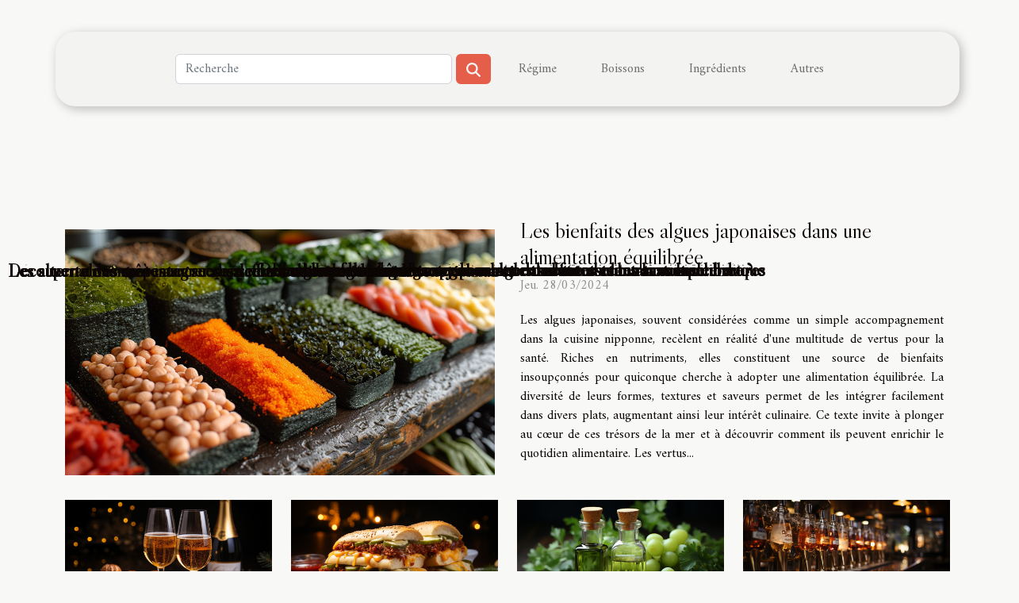

--- FILE ---
content_type: text/html; charset=UTF-8
request_url: https://domicuisinepourvosyeux.com/
body_size: 18338
content:
<!DOCTYPE html>
    <html lang="fr">
<head>
    <meta charset="utf-8">
    <title>Toute votre actu culinaire au quotidien !</title>

<meta name="description" content="">

<meta name="robots" content="follow,index" />
<link rel="icon" type="image/png" href="/favicon.png" />


    <meta name="viewport" content="width=device-width, initial-scale=1">
    <link rel="stylesheet" href="/css/style2.css">
</head>
<body>
    <header>
    <div class="container-fluid d-flex justify-content-center">
        <nav class="navbar container navbar-expand-xl m-0 pt-3 pb-3">
            <div class="container-fluid">
                <button class="navbar-toggler" type="button" data-bs-toggle="collapse" data-bs-target="#navbarSupportedContent" aria-controls="navbarSupportedContent" aria-expanded="false" aria-label="Toggle navigation">
                    <svg xmlns="http://www.w3.org/2000/svg" fill="currentColor" class="bi bi-list" viewBox="0 0 16 16">
                        <path fill-rule="evenodd" d="M2.5 12a.5.5 0 0 1 .5-.5h10a.5.5 0 0 1 0 1H3a.5.5 0 0 1-.5-.5m0-4a.5.5 0 0 1 .5-.5h10a.5.5 0 0 1 0 1H3a.5.5 0 0 1-.5-.5m0-4a.5.5 0 0 1 .5-.5h10a.5.5 0 0 1 0 1H3a.5.5 0 0 1-.5-.5"></path>
                    </svg>
                </button>
                <div class="collapse navbar-collapse" id="navbarSupportedContent">
                    <form class="d-flex" role="search" method="get" action="/search">
    <input type="search" class="form-control"  name="q" placeholder="Recherche" aria-label="Recherche"  pattern=".*\S.*" required>
    <button type="submit" class="btn">
        <svg xmlns="http://www.w3.org/2000/svg" width="18px" height="18px" fill="currentColor" viewBox="0 0 512 512">
                    <path d="M416 208c0 45.9-14.9 88.3-40 122.7L502.6 457.4c12.5 12.5 12.5 32.8 0 45.3s-32.8 12.5-45.3 0L330.7 376c-34.4 25.2-76.8 40-122.7 40C93.1 416 0 322.9 0 208S93.1 0 208 0S416 93.1 416 208zM208 352a144 144 0 1 0 0-288 144 144 0 1 0 0 288z"/>
                </svg>
    </button>
</form>
                    <ul class="navbar-nav">
                                                    <li class="nav-item">
    <a href="/regime" class="nav-link">Régime</a>
    </li>
                                    <li class="nav-item">
    <a href="/boissons" class="nav-link">Boissons</a>
    </li>
                                    <li class="nav-item">
    <a href="/ingredients" class="nav-link">Ingrédients</a>
    </li>
                                    <li class="nav-item">
    <a href="/autres" class="nav-link">Autres</a>
    </li>
                            </ul>
                </div>
            </div>
        </nav>
    </div> 
</header>
<main>
        <div class="container main" ></div>    <section class="block-featured-multi">

        <div class="container-fluid">
            <div class="container">
                <h2>Tendances actuelles</h2>
                <div class="row">
                                                                        <div class="col-12">
                                <figure><a href="/les-bienfaits-des-algues-japonaises-dans-une-alimentation-equilibree" title="Les bienfaits des algues japonaises dans une alimentation équilibrée"><img class="d-block w-100" src="/images/les-bienfaits-des-algues-japonaises-dans-une-alimentation-equilibree.jpg" alt="Les bienfaits des algues japonaises dans une alimentation équilibrée"></a></figure><figcaption>Les bienfaits des algues japonaises dans une alimentation équilibrée</figcaption>                            </div>
                            <div class="col-12 col-lg-5">
                                                                <h3><a href="/les-bienfaits-des-algues-japonaises-dans-une-alimentation-equilibree" title="Les bienfaits des algues japonaises dans une alimentation équilibrée">Les bienfaits des algues japonaises dans une alimentation équilibrée</a></h3>                                <time datetime="2024-03-28 14:30:12">Jeu. 28/03/2024</time>                                <p>
Les algues japonaises, souvent considérées comme un simple accompagnement dans la cuisine nipponne, recèlent en réalité d'une multitude de vertus pour la santé. Riches en nutriments, elles constituent une source de bienfaits insoupçonnés pour quiconque cherche à adopter une alimentation équilibrée. La diversité de leurs formes, textures et saveurs permet de les intégrer facilement dans divers plats, augmentant ainsi leur intérêt culinaire. Ce texte invite à plonger au cœur de ces trésors de la mer et à découvrir comment ils peuvent enrichir le quotidien alimentaire. Les vertus...</p>                            </div>
                                                                    
                                                            <div class="col-12">
                                    <div class="row mt-3">
                                                                                <div class="col-12 col-lg-3 col-xl-3">
                                            <a href="/le-champagne-dans-les-regimes-alimentaires-est-il-vraiment-interdit" title="Le champagne dans les régimes alimentaires : est-il vraiment interdit ?"><img class="d-block w-100" src="/images/le-champagne-dans-les-regimes-alimentaires-est-il-vraiment-interdit.jpeg" alt="Le champagne dans les régimes alimentaires : est-il vraiment interdit ?"></a>                                            <div>
                                                                                                <h4><a href="/le-champagne-dans-les-regimes-alimentaires-est-il-vraiment-interdit" title="Le champagne dans les régimes alimentaires : est-il vraiment interdit ?">Le champagne dans les régimes alimentaires : est-il vraiment interdit ?</a></h4>                                            </div>
                                        </div>
                                                                                                            
                                                                    <div class="col-12 col-lg-3 col-xl-3">
                                            <a href="/la-derniere-nouveaute-chez-mc-donald" title="La dernière nouveauté chez Mc Donald"><img class="d-block w-100" src="/images/la-derniere-nouveaute-chez-mc-donald.jpeg" alt="La dernière nouveauté chez Mc Donald"></a>                                            <div>
                                                                                                <h4><a href="/la-derniere-nouveaute-chez-mc-donald" title="La dernière nouveauté chez Mc Donald">La dernière nouveauté chez Mc Donald</a></h4>                                            </div>
                                        </div>
                                                                                                            
                                                                    <div class="col-12 col-lg-3 col-xl-3">
                                            <a href="/pourquoi-consommer-les-aliments-riches-en-vitamines-k2" title="Pourquoi consommer les aliments riches en vitamines K2 ?"><img class="d-block w-100" src="/images/pourquoi-consommer-les-aliments-riches-en-vitamines-k2.jpeg" alt="Pourquoi consommer les aliments riches en vitamines K2 ?"></a>                                            <div>
                                                                                                <h4><a href="/pourquoi-consommer-les-aliments-riches-en-vitamines-k2" title="Pourquoi consommer les aliments riches en vitamines K2 ?">Pourquoi consommer les aliments riches en vitamines K2 ?</a></h4>                                            </div>
                                        </div>
                                                                                                            
                                                                    <div class="col-12 col-lg-3 col-xl-3">
                                            <a href="/le-choix-dune-tireuse-a-biere-convenable-comment-sy-prendre" title="Le choix d’une tireuse à bière convenable: comment s’y prendre ?"><img class="d-block w-100" src="/images/le-choix-dune-tireuse-a-biere-convenable-comment-sy-prendre.jpg" alt="Le choix d’une tireuse à bière convenable: comment s’y prendre ?"></a>                                            <div>
                                                                                                <h4><a href="/le-choix-dune-tireuse-a-biere-convenable-comment-sy-prendre" title="Le choix d’une tireuse à bière convenable: comment s’y prendre ?">Le choix d’une tireuse à bière convenable: comment s’y prendre ?</a></h4>                                            </div>
                                        </div>
                                                                            </div>
                                </div>
                                                                                        </div>
            </div>
        </div>

    </section>
    <section class="big-list">
        <div class="container">
            <h2>Régime</h2>            <div class="row">
                                    <div class="col-12 col-lg-3 col-md-6 mb-4">
                        <figure><a href="/les-bienfaits-des-algues-japonaises-dans-une-alimentation-equilibree" title="Les bienfaits des algues japonaises dans une alimentation équilibrée"><img class="img-fluid" src="/images/les-bienfaits-des-algues-japonaises-dans-une-alimentation-equilibree.jpg" alt="Les bienfaits des algues japonaises dans une alimentation équilibrée"></a></figure><figcaption>Les bienfaits des algues japonaises dans une alimentation équilibrée</figcaption>                        <div>

                            <h3><a href="/les-bienfaits-des-algues-japonaises-dans-une-alimentation-equilibree" title="Les bienfaits des algues japonaises dans une alimentation équilibrée">Les bienfaits des algues japonaises dans une alimentation équilibrée</a></h3>

                            
                            <time datetime="2024-03-28 14:30:12">Jeu. 28/03/2024</time>                            <div>
Les algues japonaises, souvent considérées comme un simple accompagnement dans la cuisine nipponne,...</div>                                                    </div>
                    </div>
                                    <div class="col-12 col-lg-3 col-md-6 mb-4">
                        <figure><a href="/les-regimes-alimentaires-speciaux-et-les-substituts-dans-la-cuisine-iberique" title="Les régimes alimentaires spéciaux et les substituts dans la cuisine ibérique"><img class="img-fluid" src="/images/les-regimes-alimentaires-speciaux-et-les-substituts-dans-la-cuisine-iberique.jpeg" alt="Les régimes alimentaires spéciaux et les substituts dans la cuisine ibérique"></a></figure><figcaption>Les régimes alimentaires spéciaux et les substituts dans la cuisine ibérique</figcaption>                        <div>

                            <h3><a href="/les-regimes-alimentaires-speciaux-et-les-substituts-dans-la-cuisine-iberique" title="Les régimes alimentaires spéciaux et les substituts dans la cuisine ibérique">Les régimes alimentaires spéciaux et les substituts dans la cuisine ibérique</a></h3>

                            
                            <time datetime="2024-02-09 00:34:03">Ven. 09/02/2024</time>                            <div>
La gastronomie ibérique, riche et variée, est le reflet d'une culture culinaire qui a évolué au fil des...</div>                                                    </div>
                    </div>
                                    <div class="col-12 col-lg-3 col-md-6 mb-4">
                        <figure><a href="/les-avantages-sante-de-manger-des-frites-cuites-sans-huile" title="Les avantages santé de manger des frites cuites sans huile"><img class="img-fluid" src="/images/les-avantages-sante-de-manger-des-frites-cuites-sans-huile.jpeg" alt="Les avantages santé de manger des frites cuites sans huile"></a></figure><figcaption>Les avantages santé de manger des frites cuites sans huile</figcaption>                        <div>

                            <h3><a href="/les-avantages-sante-de-manger-des-frites-cuites-sans-huile" title="Les avantages santé de manger des frites cuites sans huile">Les avantages santé de manger des frites cuites sans huile</a></h3>

                            
                            <time datetime="2024-01-10 00:42:05">Mer. 10/01/2024</time>                            <div>
La quête d'une alimentation plus saine est un enjeu majeur de notre époque. Parmi les alternatives qui...</div>                                                    </div>
                    </div>
                                    <div class="col-12 col-lg-3 col-md-6 mb-4">
                        <figure><a href="/le-champagne-dans-les-regimes-alimentaires-est-il-vraiment-interdit" title="Le champagne dans les régimes alimentaires : est-il vraiment interdit ?"><img class="img-fluid" src="/images/le-champagne-dans-les-regimes-alimentaires-est-il-vraiment-interdit.jpeg" alt="Le champagne dans les régimes alimentaires : est-il vraiment interdit ?"></a></figure><figcaption>Le champagne dans les régimes alimentaires : est-il vraiment interdit ?</figcaption>                        <div>

                            <h3><a href="/le-champagne-dans-les-regimes-alimentaires-est-il-vraiment-interdit" title="Le champagne dans les régimes alimentaires : est-il vraiment interdit ?">Le champagne dans les régimes alimentaires : est-il vraiment interdit ?</a></h3>

                            
                            <time datetime="2023-11-21 20:41:46">Mar. 21/11/2023</time>                            <div>
Lorsque l'on évoque les plaisirs de la table et les petits luxes de la vie, le champagne occupe souvent une...</div>                                                    </div>
                    </div>
                                    <div class="col-12 col-lg-3 col-md-6 mb-4">
                        <figure><a href="/decouverte-des-crepes-sucrees-salees-traditions-et-innovations-culinaires" title="Découverte des crêpes sucrées-salées : traditions et innovations culinaires"><img class="img-fluid" src="/images/decouverte-des-crepes-sucrees-salees-traditions-et-innovations-culinaires.jpeg" alt="Découverte des crêpes sucrées-salées : traditions et innovations culinaires"></a></figure><figcaption>Découverte des crêpes sucrées-salées : traditions et innovations culinaires</figcaption>                        <div>

                            <h3><a href="/decouverte-des-crepes-sucrees-salees-traditions-et-innovations-culinaires" title="Découverte des crêpes sucrées-salées : traditions et innovations culinaires">Découverte des crêpes sucrées-salées : traditions et innovations culinaires</a></h3>

                            
                            <time datetime="2025-05-16 01:19:31">Ven. 16/05/2025</time>                            <div>
Les crêpes, cette spécialité française par excellence, ont conquis les palais du monde entier par leur...</div>                                                    </div>
                    </div>
                            </div>
        </div>
    </section>
    <section class="block-featured-multi">

        <div class="container-fluid">
            <div class="container">
                <h2>À l'affiche</h2>
                <div class="row">
                                                                        <div class="col-12">
                                <figure><a href="/les-alternatives-sante-aux-sucres-raffines-dans-vos-desserts" title="Les alternatives santé aux sucres raffinés dans vos desserts"><img class="d-block w-100" src="/images/les-alternatives-sante-aux-sucres-raffines-dans-vos-desserts.jpg" alt="Les alternatives santé aux sucres raffinés dans vos desserts"></a></figure><figcaption>Les alternatives santé aux sucres raffinés dans vos desserts</figcaption>                            </div>
                            <div class="col-12 col-lg-5">
                                                                <h3><a href="/les-alternatives-sante-aux-sucres-raffines-dans-vos-desserts" title="Les alternatives santé aux sucres raffinés dans vos desserts">Les alternatives santé aux sucres raffinés dans vos desserts</a></h3>                                <time datetime="2024-01-21 00:54:14">Dim. 21/01/2024</time>                                <p>
Dans un monde où la santé et le bien-être prennent de plus en plus d'importance, notre attention se tourne vers les choix alimentaires qui peuplent notre quotidien. Parmi ces choix, la consommation de sucres raffinés est souvent pointée du doigt en raison de ses impacts négatifs sur la santé. Heureusement, il existe une multitude d'options plus saines pour sucrer vos desserts sans sacrifier la saveur ni le plaisir. Cet écrit explore les alternatives naturelles aux sucres raffinés, dévoilant comment elles peuvent transformer vos douceurs en versions plus bénéfiques pour votre bien-être....</p>                            </div>
                                                                    
                                                            <div class="col-12">
                                    <div class="row mt-3">
                                                                                <div class="col-12 col-lg-3 col-xl-3">
                                            <a href="/cuisine-confinement-comment-eviter-de-manger-par-ennui-pendant-le-confinement" title="Cuisine confinement : comment éviter de manger par ennui pendant le confinement ?"><img class="d-block w-100" src="/images/cuisine-confinement-comment-eviter-de-manger-par-ennui-pendant-le-confinement.jpeg" alt="Cuisine confinement : comment éviter de manger par ennui pendant le confinement ?"></a>                                            <div>
                                                                                                <h4><a href="/cuisine-confinement-comment-eviter-de-manger-par-ennui-pendant-le-confinement" title="Cuisine confinement : comment éviter de manger par ennui pendant le confinement ?">Cuisine confinement : comment éviter de manger par ennui pendant le confinement ?</a></h4>                                            </div>
                                        </div>
                                                                                                            
                                                                    <div class="col-12 col-lg-3 col-xl-3">
                                            <a href="/le-choix-dune-tireuse-a-biere-convenable-comment-sy-prendre" title="Le choix d’une tireuse à bière convenable: comment s’y prendre ?"><img class="d-block w-100" src="/images/le-choix-dune-tireuse-a-biere-convenable-comment-sy-prendre.jpg" alt="Le choix d’une tireuse à bière convenable: comment s’y prendre ?"></a>                                            <div>
                                                                                                <h4><a href="/le-choix-dune-tireuse-a-biere-convenable-comment-sy-prendre" title="Le choix d’une tireuse à bière convenable: comment s’y prendre ?">Le choix d’une tireuse à bière convenable: comment s’y prendre ?</a></h4>                                            </div>
                                        </div>
                                                                                                            
                                                                    <div class="col-12 col-lg-3 col-xl-3">
                                            <a href="/criteres-de-qualite-pour-connaitre-un-bon-vin-epicurien" title="Critères de qualité pour connaitre un bon vin épicurien"><img class="d-block w-100" src="/images/criteres-de-qualite-pour-connaitre-un-bon-vin-epicurien.jpeg" alt="Critères de qualité pour connaitre un bon vin épicurien"></a>                                            <div>
                                                                                                <h4><a href="/criteres-de-qualite-pour-connaitre-un-bon-vin-epicurien" title="Critères de qualité pour connaitre un bon vin épicurien">Critères de qualité pour connaitre un bon vin épicurien</a></h4>                                            </div>
                                        </div>
                                                                                                            
                                                                    <div class="col-12 col-lg-3 col-xl-3">
                                            <a href="/liqueur-de-menthe-poivree-cocktail-vintage-ou-boisson-tendance" title="Liqueur de menthe poivrée : cocktail vintage ou boisson tendance ?"><img class="d-block w-100" src="/images/images-articles-externe-27-1.jpg" alt="Liqueur de menthe poivrée : cocktail vintage ou boisson tendance ?"></a>                                            <div>
                                                                                                <h4><a href="/liqueur-de-menthe-poivree-cocktail-vintage-ou-boisson-tendance" title="Liqueur de menthe poivrée : cocktail vintage ou boisson tendance ?">Liqueur de menthe poivrée : cocktail vintage ou boisson tendance ?</a></h4>                                            </div>
                                        </div>
                                                                            </div>
                                </div>
                                                                                        </div>
            </div>
        </div>

    </section>
    <section class="column-3">

        <div class="container">
            <h2>Boissons</h2>            <div class="row">
                                    <div class="col-12 col-md-5 col-lg-4 item">

                        <figure><a href="/liqueur-de-menthe-poivree-cocktail-vintage-ou-boisson-tendance" title="Liqueur de menthe poivrée : cocktail vintage ou boisson tendance ?"><img class="img-fluid" src="/images/images-articles-externe-27-1.jpg" alt="Liqueur de menthe poivrée : cocktail vintage ou boisson tendance ?"></a></figure><figcaption>Liqueur de menthe poivrée : cocktail vintage ou boisson tendance ?</figcaption>                        <div>
                            <h3><a href="/liqueur-de-menthe-poivree-cocktail-vintage-ou-boisson-tendance" title="Liqueur de menthe poivrée : cocktail vintage ou boisson tendance ?">Liqueur de menthe poivrée : cocktail vintage ou boisson tendance ?</a></h3>                        </div>
                        <time datetime="2025-06-05 19:34:15">Jeu. 05/06/2025</time>                        
                        <div>Comme la mode, les tendances en terme de cocktails sont un cycle. Le rétro, même du côté des bouteilles, connait un retour en force. Dans cette vague de nostalgie assumée, la liqueur de menthe poivrée, longtemps reléguée aux étagères poussiéreuses des grands-parents, refait surface avec panache....</div>                                            </div>

                                                        <div class="col-12 col-md-5 col-lg-4 item">

                        <figure><a href="/brulhois-quelle-est-cette-appellation-de-vin" title="Brulhois : quelle est cette appellation de vin ?"><img class="img-fluid" src="/images/images-articles-externe-27.jpg" alt="Brulhois : quelle est cette appellation de vin ?"></a></figure><figcaption>Brulhois : quelle est cette appellation de vin ?</figcaption>                        <div>
                            <h3><a href="/brulhois-quelle-est-cette-appellation-de-vin" title="Brulhois : quelle est cette appellation de vin ?">Brulhois : quelle est cette appellation de vin ?</a></h3>                        </div>
                        <time datetime="2025-05-28 16:54:01">Mer. 28/05/2025</time>                        
                        <div>Le Brulhois ; avez-vous déjà entendu parler de cette appellation de vin du sud-ouest de la France ? Bien que peu répandu, voire plutôt rare sur les cartes des sommeliers, elle est particulièrement connue de celles et ceux qui aiment cet univers. Son origine, son profil et sa reconnaissance...</div>                                            </div>

                                                        <div class="col-12 col-md-5 col-lg-4 item">

                        <figure><a href="/comment-deguster-le-vin-limportance-des-cinq-sens" title="Comment déguster le vin : l&#039;importance des cinq sens"><img class="img-fluid" src="/images/comment-deguster-le-vin-limportance-des-cinq-sens.jpeg" alt="Comment déguster le vin : l&#039;importance des cinq sens"></a></figure><figcaption>Comment déguster le vin : l'importance des cinq sens</figcaption>                        <div>
                            <h3><a href="/comment-deguster-le-vin-limportance-des-cinq-sens" title="Comment déguster le vin : l&#039;importance des cinq sens">Comment déguster le vin : l'importance des cinq sens</a></h3>                        </div>
                        <time datetime="2024-04-26 00:40:07">Ven. 26/04/2024</time>                        
                        <div>
La dégustation du vin est un art qui sollicite l'ensemble de nos sens pour révéler toute la complexité et la subtilité de ce précieux breuvage. À travers cet art, les connaisseurs comme les amateurs peuvent déchiffrer une véritable histoire racontée par le vigneron au cœur de chaque bouteille....</div>                                            </div>

                                </div>
            <div class="row">
                                                    <div class="col-12 col-md-5 col-lg-4 item">

                        <figure><a href="/limportance-de-leau-dans-la-viticulture-et-la-production-de-vin-rose-en-provence" title="L&#039;importance de l&#039;eau dans la viticulture et la production de vin rosé en Provence"><img class="img-fluid" src="/images/limportance-de-leau-dans-la-viticulture-et-la-production-de-vin-rose-en-provence.jpeg" alt="L&#039;importance de l&#039;eau dans la viticulture et la production de vin rosé en Provence"></a></figure><figcaption>L'importance de l'eau dans la viticulture et la production de vin rosé en Provence</figcaption>                        <div>
                            <h3><a href="/limportance-de-leau-dans-la-viticulture-et-la-production-de-vin-rose-en-provence" title="L&#039;importance de l&#039;eau dans la viticulture et la production de vin rosé en Provence">L'importance de l'eau dans la viticulture et la production de vin rosé en Provence</a></h3>                        </div>
                        <time datetime="2024-02-22 09:39:34">Jeu. 22/02/2024</time>                        
                        <div>
L'eau, source de vie et élément clé des paysages de la Provence, joue un rôle déterminant dans la culture de la vigne et la production du vin rosé, dont la région est une des plus réputées au monde. La viticulture en Provence, héritière d'une tradition millénaire, a appris à composer avec la...</div>                                            </div>

                                                                        <div class="col-12 col-md-5 col-lg-4 empty"></div>
                                    <div class="col-12 col-md-5 col-lg-4 empty"></div>
                            </div>
        </div>
        
    </section>
<section class="column-2">

        <div class="container">
            <h2>Ingrédients</h2>            <div class="row">
                                    <div class="col-12 col-md-6 col-lg-6">
                        <figure><a href="/decouverte-des-crepes-sucrees-salees-traditions-et-innovations-culinaires" title="Découverte des crêpes sucrées-salées : traditions et innovations culinaires"><img class="img-fluid" src="/images/decouverte-des-crepes-sucrees-salees-traditions-et-innovations-culinaires.jpeg" alt="Découverte des crêpes sucrées-salées : traditions et innovations culinaires"></a></figure><figcaption>Découverte des crêpes sucrées-salées : traditions et innovations culinaires</figcaption>                        <div>
                            <h3><a href="/decouverte-des-crepes-sucrees-salees-traditions-et-innovations-culinaires" title="Découverte des crêpes sucrées-salées : traditions et innovations culinaires">Découverte des crêpes sucrées-salées : traditions et innovations culinaires</a></h3>                        </div>
                                                <time datetime="2025-05-16 01:19:31">Ven. 16/05/2025</time>
                        <div>
Les crêpes, cette spécialité française par excellence, ont conquis les palais du monde entier par leur simplicité et leur versatilité. Traditionnellement sucrées ou salées, elles se réinventent aujourd'hui dans des variations sucrées-salées qui étonnent et ravissent les gourmands. Découvrez les...</div>                                            </div>

                                                        <div class="col-12 col-md-6 col-lg-6">
                        <figure><a href="/les-alternatives-sante-aux-sucres-raffines-dans-vos-desserts" title="Les alternatives santé aux sucres raffinés dans vos desserts"><img class="img-fluid" src="/images/les-alternatives-sante-aux-sucres-raffines-dans-vos-desserts.jpg" alt="Les alternatives santé aux sucres raffinés dans vos desserts"></a></figure><figcaption>Les alternatives santé aux sucres raffinés dans vos desserts</figcaption>                        <div>
                            <h3><a href="/les-alternatives-sante-aux-sucres-raffines-dans-vos-desserts" title="Les alternatives santé aux sucres raffinés dans vos desserts">Les alternatives santé aux sucres raffinés dans vos desserts</a></h3>                        </div>
                                                <time datetime="2024-01-21 00:54:14">Dim. 21/01/2024</time>
                        <div>
Dans un monde où la santé et le bien-être prennent de plus en plus d'importance, notre attention se tourne vers les choix alimentaires qui peuplent notre quotidien. Parmi ces choix, la consommation de sucres raffinés est souvent pointée du doigt en raison de ses impacts négatifs sur la santé....</div>                                            </div>

                                </div>
            <div class="row">
                                                    <div class="col-12 col-md-6 col-lg-6">
                        <figure><a href="/les-super-aliments-a-integrer-dans-votre-smoothie-matinal" title="Les super-aliments à intégrer dans votre smoothie matinal"><img class="img-fluid" src="/images/les-super-aliments-a-integrer-dans-votre-smoothie-matinal.jpg" alt="Les super-aliments à intégrer dans votre smoothie matinal"></a></figure><figcaption>Les super-aliments à intégrer dans votre smoothie matinal</figcaption>                        <div>
                            <h3><a href="/les-super-aliments-a-integrer-dans-votre-smoothie-matinal" title="Les super-aliments à intégrer dans votre smoothie matinal">Les super-aliments à intégrer dans votre smoothie matinal</a></h3>                        </div>
                                                <time datetime="2023-11-30 02:32:03">Jeu. 30/11/2023</time>
                        <div>
La quête d'un bien-être optimal commence souvent avec les premiers moments de la journée. En effet, un smoothie matinal n'est pas seulement un plaisir rafraîchissant, mais peut également devenir un véritable élixir de santé lorsqu'il est enrichi de super-aliments. Ces ingrédients, gorgés de...</div>                                            </div>

                                        <div class="col-12 col-md-6 col-lg-6 empty"></div>
                                            </div>
        </div>
        
    </section>
<section class="newest-list">
        <div class="container">
                        <h2>Autres</h2>
            <div class="row">
                                    <div class="col-12 col-md-4">
                        <figure><a href="/guide-complet-pour-choisir-une-table-a-induction-adaptee-a-votre-cuisine-en-2025" title="Guide complet pour choisir une table à induction adaptée à votre cuisine en 2025"><img class="img-fluid" src="/images/guide-complet-pour-choisir-une-table-a-induction-adaptee-a-votre-cuisine-en-2025.jpeg" alt="Guide complet pour choisir une table à induction adaptée à votre cuisine en 2025"></a></figure><figcaption>Guide complet pour choisir une table à induction adaptée à votre cuisine en 2025</figcaption>                        <div>
                                                    </div>
                        <h4><a href="/guide-complet-pour-choisir-une-table-a-induction-adaptee-a-votre-cuisine-en-2025" title="Guide complet pour choisir une table à induction adaptée à votre cuisine en 2025">Guide complet pour choisir une table à induction adaptée à votre cuisine en 2025</a></h4>                        <time datetime="2025-06-06 09:38:04">Ven. 06/06/2025</time>                        <div>
La table à induction s’est imposée comme un choix privilégié pour les cuisines modernes, grâce à...</div>                    </div>
                                    <div class="col-12 col-md-4">
                        <figure><a href="/comment-choisir-les-appareils-a-faible-consommation-denergie-pour-reduire-votre-facture-delectricite" title="Comment choisir les appareils à faible consommation d&#039;énergie pour réduire votre facture d&#039;électricité"><img class="img-fluid" src="/images/comment-choisir-les-appareils-a-faible-consommation-denergie-pour-reduire-votre-facture-delectricite.jpg" alt="Comment choisir les appareils à faible consommation d&#039;énergie pour réduire votre facture d&#039;électricité"></a></figure><figcaption>Comment choisir les appareils à faible consommation d'énergie pour réduire votre facture d'électricité</figcaption>                        <div>
                                                    </div>
                        <h4><a href="/comment-choisir-les-appareils-a-faible-consommation-denergie-pour-reduire-votre-facture-delectricite" title="Comment choisir les appareils à faible consommation d&#039;énergie pour réduire votre facture d&#039;électricité">Comment choisir les appareils à faible consommation d'énergie pour réduire votre facture d'électricité</a></h4>                        <time datetime="2023-12-31 09:58:06">Dim. 31/12/2023</time>                        <div>
Face à l'augmentation constante des tarifs de l'électricité, chercher des moyens d'alléger les...</div>                    </div>
                                    <div class="col-12 col-md-4">
                        <figure><a href="/linnovation-technologique-dans-la-production-dustensiles-de-cuisine-asiatiques" title="L&#039;innovation technologique dans la production d&#039;ustensiles de cuisine asiatiques"><img class="img-fluid" src="/images/linnovation-technologique-dans-la-production-dustensiles-de-cuisine-asiatiques.jpeg" alt="L&#039;innovation technologique dans la production d&#039;ustensiles de cuisine asiatiques"></a></figure><figcaption>L'innovation technologique dans la production d'ustensiles de cuisine asiatiques</figcaption>                        <div>
                                                    </div>
                        <h4><a href="/linnovation-technologique-dans-la-production-dustensiles-de-cuisine-asiatiques" title="L&#039;innovation technologique dans la production d&#039;ustensiles de cuisine asiatiques">L'innovation technologique dans la production d'ustensiles de cuisine asiatiques</a></h4>                        <time datetime="2023-10-12 20:42:07">Jeu. 12/10/2023</time>                        <div>
La cuisine asiatique est réputée pour son art culinaire riche et varié, caractérisé par un...</div>                    </div>
                                    <div class="col-12 col-md-4">
                        <figure><a href="/comment-trouver-un-bon-restaurant-de-pizzas" title="Comment trouver un bon restaurant de pizzas ?"><img class="img-fluid" src="/images/comment-trouver-un-bon-restaurant-de-pizzas.jpg" alt="Comment trouver un bon restaurant de pizzas ?"></a></figure><figcaption>Comment trouver un bon restaurant de pizzas ?</figcaption>                        <div>
                                                    </div>
                        <h4><a href="/comment-trouver-un-bon-restaurant-de-pizzas" title="Comment trouver un bon restaurant de pizzas ?">Comment trouver un bon restaurant de pizzas ?</a></h4>                        <time datetime="2023-06-20 16:40:02">Mar. 20/06/2023</time>                        <div>Trouver un bon restaurant de pizzas est souvent un défi pour les amateurs de cette spécialité...</div>                    </div>
                                    <div class="col-12 col-md-4">
                        <figure><a href="/criteres-de-qualite-pour-connaitre-un-bon-vin-epicurien" title="Critères de qualité pour connaitre un bon vin épicurien"><img class="img-fluid" src="/images/criteres-de-qualite-pour-connaitre-un-bon-vin-epicurien.jpeg" alt="Critères de qualité pour connaitre un bon vin épicurien"></a></figure><figcaption>Critères de qualité pour connaitre un bon vin épicurien</figcaption>                        <div>
                                                    </div>
                        <h4><a href="/criteres-de-qualite-pour-connaitre-un-bon-vin-epicurien" title="Critères de qualité pour connaitre un bon vin épicurien">Critères de qualité pour connaitre un bon vin épicurien</a></h4>                        <time datetime="2023-05-13 02:08:02">Sam. 13/05/2023</time>                        <div>Pour choisir un bon vin, il est important de distinguer les indicateurs de qualité. Nous savons...</div>                    </div>
                                    <div class="col-12 col-md-4">
                        <figure><a href="/comment-gagner-du-temps-en-cuisine" title="Comment gagner du temps en cuisine ?"><img class="img-fluid" src="/images/comment-gagner-du-temps-en-cuisine.jpg" alt="Comment gagner du temps en cuisine ?"></a></figure><figcaption>Comment gagner du temps en cuisine ?</figcaption>                        <div>
                                                    </div>
                        <h4><a href="/comment-gagner-du-temps-en-cuisine" title="Comment gagner du temps en cuisine ?">Comment gagner du temps en cuisine ?</a></h4>                        <time datetime="2023-05-12 11:58:02">Ven. 12/05/2023</time>                        <div>Cuisiner est un plaisir pour beaucoup de femmes, on va dire la majorité d’entre elles. Pour...</div>                    </div>
                                    <div class="col-12 col-md-4">
                        <figure><a href="/a-la-decouverte-du-saucisson-corse" title="A la découverte du saucisson corse"><img class="img-fluid" src="/images/a-la-decouverte-du-saucisson-corse.jpg" alt="A la découverte du saucisson corse"></a></figure><figcaption>A la découverte du saucisson corse</figcaption>                        <div>
                                                    </div>
                        <h4><a href="/a-la-decouverte-du-saucisson-corse" title="A la découverte du saucisson corse">A la découverte du saucisson corse</a></h4>                        <time datetime="2023-04-26 02:02:02">Mer. 26/04/2023</time>                        <div>Depuis des décennies, les éleveurs corses produisent plus de 1200 tonnes de charcuterie, qui...</div>                    </div>
                                    <div class="col-12 col-md-4">
                        <figure><a href="/quels-sont-les-meilleurs-restaurants-avec-terrasse-quon-peut-retrouver-a-paris" title="Quels sont les meilleurs restaurants avec terrasse qu&#039;on peut retrouver à Paris ?"><img class="img-fluid" src="/images/quels-sont-les-meilleurs-restaurants-avec-terrasse-quon-peut-retrouver-a-paris.jpg" alt="Quels sont les meilleurs restaurants avec terrasse qu&#039;on peut retrouver à Paris ?"></a></figure><figcaption>Quels sont les meilleurs restaurants avec terrasse qu'on peut retrouver à Paris ?</figcaption>                        <div>
                                                    </div>
                        <h4><a href="/quels-sont-les-meilleurs-restaurants-avec-terrasse-quon-peut-retrouver-a-paris" title="Quels sont les meilleurs restaurants avec terrasse qu&#039;on peut retrouver à Paris ?">Quels sont les meilleurs restaurants avec terrasse qu'on peut retrouver à Paris ?</a></h4>                        <time datetime="2023-04-13 05:42:02">Jeu. 13/04/2023</time>                        <div>Les restaurants avec terrasse deviennent une préférence commune pour la plupart des personnes. Ce...</div>                    </div>
                                    <div class="col-12 col-md-4">
                        <figure><a href="/comment-choisir-un-bon-vin" title="Comment choisir un bon vin ?"><img class="img-fluid" src="/images/comment-choisir-un-bon-vin.jpeg" alt="Comment choisir un bon vin ?"></a></figure><figcaption>Comment choisir un bon vin ?</figcaption>                        <div>
                                                    </div>
                        <h4><a href="/comment-choisir-un-bon-vin" title="Comment choisir un bon vin ?">Comment choisir un bon vin ?</a></h4>                        <time datetime="2023-02-24 23:58:02">Ven. 24/02/2023</time>                        <div>Vous êtes conviés à une fête et vous souhaitez apporter une bonne bouteille de vin à vos hôtes ? À...</div>                    </div>
                                    <div class="col-12 col-md-4">
                        <figure><a href="/saint-valentin-les-cocktails-quil-vous-faut" title="Saint Valentin : les cocktails qu’il vous faut"><img class="img-fluid" src="/images/saint-valentin-les-cocktails-quil-vous-faut.jpeg" alt="Saint Valentin : les cocktails qu’il vous faut"></a></figure><figcaption>Saint Valentin : les cocktails qu’il vous faut</figcaption>                        <div>
                                                    </div>
                        <h4><a href="/saint-valentin-les-cocktails-quil-vous-faut" title="Saint Valentin : les cocktails qu’il vous faut">Saint Valentin : les cocktails qu’il vous faut</a></h4>                        <time datetime="2023-02-02 10:42:02">Jeu. 02/02/2023</time>                        <div>La Saint Valentin est une occasion spéciale pour les couples de célébrer l’amour. Quoi de mieux...</div>                    </div>
                                    <div class="col-12 col-md-4">
                        <figure><a href="/pourquoi-acheter-une-plancha" title="Pourquoi acheter une plancha ?"><img class="img-fluid" src="/images/pourquoi-acheter-une-plancha.jpg" alt="Pourquoi acheter une plancha ?"></a></figure><figcaption>Pourquoi acheter une plancha ?</figcaption>                        <div>
                                                    </div>
                        <h4><a href="/pourquoi-acheter-une-plancha" title="Pourquoi acheter une plancha ?">Pourquoi acheter une plancha ?</a></h4>                        <time datetime="2023-01-14 23:56:02">Sam. 14/01/2023</time>                        <div>Communément appelée plancha espagnole, la plancha est un mode de cuisson originaire de l’Espagne...</div>                    </div>
                                    <div class="col-12 col-md-4">
                        <figure><a href="/linteret-du-veganisme-aujourdhui" title="L’intérêt du véganisme aujourd’hui"><img class="img-fluid" src="/images/linteret-du-veganisme-aujourdhui.jpg" alt="L’intérêt du véganisme aujourd’hui"></a></figure><figcaption>L’intérêt du véganisme aujourd’hui</figcaption>                        <div>
                                                    </div>
                        <h4><a href="/linteret-du-veganisme-aujourdhui" title="L’intérêt du véganisme aujourd’hui">L’intérêt du véganisme aujourd’hui</a></h4>                        <time datetime="2022-12-04 17:56:02">Dim. 04/12/2022</time>                        <div>Pour des raisons de santé, de bien-être animal et d&rsquo;environnement, un nombre croissant de...</div>                    </div>
                                    <div class="col-12 col-md-4">
                        <figure><a href="/quelle-machine-a-cafe-devez-vous-choisir" title="Quelle machine à café devez-vous choisir ?"><img class="img-fluid" src="/images/quelle-machine-a-cafe-devez-vous-choisir.jpeg" alt="Quelle machine à café devez-vous choisir ?"></a></figure><figcaption>Quelle machine à café devez-vous choisir ?</figcaption>                        <div>
                                                    </div>
                        <h4><a href="/quelle-machine-a-cafe-devez-vous-choisir" title="Quelle machine à café devez-vous choisir ?">Quelle machine à café devez-vous choisir ?</a></h4>                        <time datetime="2022-11-24 20:06:02">Jeu. 24/11/2022</time>                        <div>Une bonne machine à café doit etre en mesure de repondre à vos besoins, vous devez donc vous poser...</div>                    </div>
                                    <div class="col-12 col-md-4">
                        <figure><a href="/les-bienfaits-du-cafe" title="Les bienfaits du café"><img class="img-fluid" src="/images/les-bienfaits-du-cafe.jpg" alt="Les bienfaits du café"></a></figure><figcaption>Les bienfaits du café</figcaption>                        <div>
                                                    </div>
                        <h4><a href="/les-bienfaits-du-cafe" title="Les bienfaits du café">Les bienfaits du café</a></h4>                        <time datetime="2022-11-16 15:44:02">Mer. 16/11/2022</time>                        <div>Pendant que le débat subsiste par rapport au moment idéal de la journée où consommer le café,...</div>                    </div>
                                    <div class="col-12 col-md-4">
                        <figure><a href="/pullek-pork-recette-americaine-voici-lastuce-pour-preparer-cette-recette" title="Pullek pork recette américaine : Voici l&#039;astuce pour préparer cette recette"><img class="img-fluid" src="/images/pullek-pork-recette-americaine-voici-lastuce-pour-preparer-cette-recette.jpeg" alt="Pullek pork recette américaine : Voici l&#039;astuce pour préparer cette recette"></a></figure><figcaption>Pullek pork recette américaine : Voici l'astuce pour préparer cette recette</figcaption>                        <div>
                                                    </div>
                        <h4><a href="/pullek-pork-recette-americaine-voici-lastuce-pour-preparer-cette-recette" title="Pullek pork recette américaine : Voici l&#039;astuce pour préparer cette recette">Pullek pork recette américaine : Voici l'astuce pour préparer cette recette</a></h4>                        <time datetime="2022-11-04 08:36:03">Ven. 04/11/2022</time>                        <div>Les Américains aiment beaucoup de plats et parmi ces innombrables plats nous avons le pullek pork....</div>                    </div>
                                    <div class="col-12 col-md-4">
                        <figure><a href="/quel-type-de-barbecue-weber-choisir-gaz-charbon-ou-electrique" title="Quel type de Barbecue Weber choisir : gaz, charbon ou électrique ?"><img class="img-fluid" src="/images/quel-type-de-barbecue-weber-choisir-gaz-charbon-ou-electrique.jpg" alt="Quel type de Barbecue Weber choisir : gaz, charbon ou électrique ?"></a></figure><figcaption>Quel type de Barbecue Weber choisir : gaz, charbon ou électrique ?</figcaption>                        <div>
                                                    </div>
                        <h4><a href="/quel-type-de-barbecue-weber-choisir-gaz-charbon-ou-electrique" title="Quel type de Barbecue Weber choisir : gaz, charbon ou électrique ?">Quel type de Barbecue Weber choisir : gaz, charbon ou électrique ?</a></h4>                        <time datetime="2022-10-07 02:36:14">Ven. 07/10/2022</time>                        <div>Les barbecues sont généralement conçus pour répondre à une multitude d’exigences différentes, mais...</div>                    </div>
                                    <div class="col-12 col-md-4">
                        <figure><a href="/quelles-sont-les-etapes-de-fabrication-du-fromage" title="Quelles sont les étapes de fabrication du fromage ?"><img class="img-fluid" src="/images/quelles-sont-les-etapes-de-fabrication-du-fromage.jpg" alt="Quelles sont les étapes de fabrication du fromage ?"></a></figure><figcaption>Quelles sont les étapes de fabrication du fromage ?</figcaption>                        <div>
                                                    </div>
                        <h4><a href="/quelles-sont-les-etapes-de-fabrication-du-fromage" title="Quelles sont les étapes de fabrication du fromage ?">Quelles sont les étapes de fabrication du fromage ?</a></h4>                        <time datetime="2022-08-15 01:52:49">Lun. 15/08/2022</time>                        <div>Le fromage est un aliment issu du lait animal. C&rsquo;est une vraie protéine très utile pour...</div>                    </div>
                                    <div class="col-12 col-md-4">
                        <figure><a href="/quels-sont-les-bienfaits-du-miel-de-nigelle-habba-sawda" title="Quels sont les bienfaits du miel de nigelle Habba Sawda ?"><img class="img-fluid" src="/images/quels-sont-les-bienfaits-du-miel-de-nigelle-habba-sawda.jpeg" alt="Quels sont les bienfaits du miel de nigelle Habba Sawda ?"></a></figure><figcaption>Quels sont les bienfaits du miel de nigelle Habba Sawda ?</figcaption>                        <div>
                                                    </div>
                        <h4><a href="/quels-sont-les-bienfaits-du-miel-de-nigelle-habba-sawda" title="Quels sont les bienfaits du miel de nigelle Habba Sawda ?">Quels sont les bienfaits du miel de nigelle Habba Sawda ?</a></h4>                        <time datetime="2022-07-21 16:57:42">Jeu. 21/07/2022</time>                        <div>Naturellement, le miel est une substance qui contient de nombreux bienfaits pour l’organisme humain...</div>                    </div>
                                    <div class="col-12 col-md-4">
                        <figure><a href="/blinder-smoothie-quels-criteres-considerer-lors-du-choix-dun-blinder" title="Blinder smoothie : quels critères considérer lors du choix d’un blinder ?"><img class="img-fluid" src="/images/blinder-smoothie-quels-criteres-considerer-lors-du-choix-dun-blinder.jpeg" alt="Blinder smoothie : quels critères considérer lors du choix d’un blinder ?"></a></figure><figcaption>Blinder smoothie : quels critères considérer lors du choix d’un blinder ?</figcaption>                        <div>
                                                    </div>
                        <h4><a href="/blinder-smoothie-quels-criteres-considerer-lors-du-choix-dun-blinder" title="Blinder smoothie : quels critères considérer lors du choix d’un blinder ?">Blinder smoothie : quels critères considérer lors du choix d’un blinder ?</a></h4>                        <time datetime="2022-05-20 03:31:59">Ven. 20/05/2022</time>                        <div>Un smoothie est une idée parfaite pour un brunch. Il n&rsquo;est donc pas étonnant que de plus en...</div>                    </div>
                                    <div class="col-12 col-md-4">
                        <figure><a href="/comment-boire-le-whisky-crown-royal" title="Comment boire le whisky Crown Royal ?"><img class="img-fluid" src="/images/comment-boire-le-whisky-crown-royal.jpg" alt="Comment boire le whisky Crown Royal ?"></a></figure><figcaption>Comment boire le whisky Crown Royal ?</figcaption>                        <div>
                                                    </div>
                        <h4><a href="/comment-boire-le-whisky-crown-royal" title="Comment boire le whisky Crown Royal ?">Comment boire le whisky Crown Royal ?</a></h4>                        <time datetime="2022-04-18 17:36:33">Lun. 18/04/2022</time>                        <div>&nbsp;
Pour boire les whisky haut de gamme, il faut une certaine élégance. Vous ne devez pas le...</div>                    </div>
                                    <div class="col-12 col-md-4">
                        <figure><a href="/quels-ustensiles-secondaires-faut-il-avoir-absolument-dans-sa-cuisine" title="Quels ustensiles secondaires faut-il avoir absolument dans sa cuisine ?"><img class="img-fluid" src="/images/quels-ustensiles-secondaires-faut-il-avoir-absolument-dans-sa-cuisine.jpg" alt="Quels ustensiles secondaires faut-il avoir absolument dans sa cuisine ?"></a></figure><figcaption>Quels ustensiles secondaires faut-il avoir absolument dans sa cuisine ?</figcaption>                        <div>
                                                    </div>
                        <h4><a href="/quels-ustensiles-secondaires-faut-il-avoir-absolument-dans-sa-cuisine" title="Quels ustensiles secondaires faut-il avoir absolument dans sa cuisine ?">Quels ustensiles secondaires faut-il avoir absolument dans sa cuisine ?</a></h4>                        <time datetime="2022-04-04 13:07:25">Lun. 04/04/2022</time>                        <div>Avoir une belle cuisine, c&rsquo;est bien, mais avoir une cuisine convenablement équipée,...</div>                    </div>
                                    <div class="col-12 col-md-4">
                        <figure><a href="/les-caracteristiques-de-la-machine-a-cafe-nespresso-pixie" title="Les caractéristiques de la machine à café Nespresso Pixie"><img class="img-fluid" src="/images/les-caracteristiques-de-la-machine-a-cafe-nespresso-pixie.jpg" alt="Les caractéristiques de la machine à café Nespresso Pixie"></a></figure><figcaption>Les caractéristiques de la machine à café Nespresso Pixie</figcaption>                        <div>
                                                    </div>
                        <h4><a href="/les-caracteristiques-de-la-machine-a-cafe-nespresso-pixie" title="Les caractéristiques de la machine à café Nespresso Pixie">Les caractéristiques de la machine à café Nespresso Pixie</a></h4>                        <time datetime="2022-03-16 16:27:56">Mer. 16/03/2022</time>                        <div>La machine à café Pixie a beaucoup d’avantages qui méritent d’être connus. Pratique et efficace,...</div>                    </div>
                                    <div class="col-12 col-md-4">
                        <figure><a href="/lessentiel-a-savoir-sur-une-machine-a-the" title="L’essentiel à savoir sur une machine à thé"><img class="img-fluid" src="/images/lessentiel-a-savoir-sur-une-machine-a-the.jpg" alt="L’essentiel à savoir sur une machine à thé"></a></figure><figcaption>L’essentiel à savoir sur une machine à thé</figcaption>                        <div>
                                                    </div>
                        <h4><a href="/lessentiel-a-savoir-sur-une-machine-a-the" title="L’essentiel à savoir sur une machine à thé">L’essentiel à savoir sur une machine à thé</a></h4>                        <time datetime="2022-03-07 20:26:14">Lun. 07/03/2022</time>                        <div>Une machine à thé est un dispositif électrique qui permet de mettre de l&rsquo;eau à ébullition et...</div>                    </div>
                                    <div class="col-12 col-md-4">
                        <figure><a href="/nos-astuces-pour-une-meilleure-degustation-du-whisky" title="Nos astuces pour une meilleure dégustation du whisky !"><img class="img-fluid" src="/images/nos-astuces-pour-une-meilleure-degustation-du-whisky.jpeg" alt="Nos astuces pour une meilleure dégustation du whisky !"></a></figure><figcaption>Nos astuces pour une meilleure dégustation du whisky !</figcaption>                        <div>
                                                    </div>
                        <h4><a href="/nos-astuces-pour-une-meilleure-degustation-du-whisky" title="Nos astuces pour une meilleure dégustation du whisky !">Nos astuces pour une meilleure dégustation du whisky !</a></h4>                        <time datetime="2022-03-04 17:31:07">Ven. 04/03/2022</time>                        <div>Le whisky fait incontestablement partie des boissons les plus prisées dans le monde, surtout en...</div>                    </div>
                                    <div class="col-12 col-md-4">
                        <figure><a href="/que-faut-il-savoir-sur-les-vins-de-france" title="Que faut-il savoir sur les vins de France"><img class="img-fluid" src="/images/que-faut-il-savoir-sur-les-vins-de-france.jpeg" alt="Que faut-il savoir sur les vins de France"></a></figure><figcaption>Que faut-il savoir sur les vins de France</figcaption>                        <div>
                                                    </div>
                        <h4><a href="/que-faut-il-savoir-sur-les-vins-de-france" title="Que faut-il savoir sur les vins de France">Que faut-il savoir sur les vins de France</a></h4>                        <time datetime="2021-12-15 17:59:21">Mer. 15/12/2021</time>                        <div>L’un des plus grands pays producteurs de vin au monde est la France. Très apprécié par les...</div>                    </div>
                                    <div class="col-12 col-md-4">
                        <figure><a href="/reussissez-vos-sushis-avec-le-bazooka" title="Réussissez vos sushis avec le Bazooka"><img class="img-fluid" src="/images/reussissez-vos-sushis-avec-le-bazooka.jpg" alt="Réussissez vos sushis avec le Bazooka"></a></figure><figcaption>Réussissez vos sushis avec le Bazooka</figcaption>                        <div>
                                                    </div>
                        <h4><a href="/reussissez-vos-sushis-avec-le-bazooka" title="Réussissez vos sushis avec le Bazooka">Réussissez vos sushis avec le Bazooka</a></h4>                        <time datetime="2021-12-06 15:23:28">Lun. 06/12/2021</time>                        <div>D’origine japonaise, les sushis sont des mets délicieux et diététiques composés fondamentalement...</div>                    </div>
                                    <div class="col-12 col-md-4">
                        <figure><a href="/conseils-pour-acheter-du-materiel-de-cuisine" title="Conseils pour acheter du matériel de cuisine"><img class="img-fluid" src="/images/conseils-pour-acheter-du-materiel-de-cuisine.jpeg" alt="Conseils pour acheter du matériel de cuisine"></a></figure><figcaption>Conseils pour acheter du matériel de cuisine</figcaption>                        <div>
                                                    </div>
                        <h4><a href="/conseils-pour-acheter-du-materiel-de-cuisine" title="Conseils pour acheter du matériel de cuisine">Conseils pour acheter du matériel de cuisine</a></h4>                        <time datetime="2021-10-17 11:36:55">Dim. 17/10/2021</time>                        <div>Construire une nouvelle cuisine ou rénover votre cuisine actuelle est une grande entreprise. Donc,...</div>                    </div>
                                    <div class="col-12 col-md-4">
                        <figure><a href="/le-choix-dune-tireuse-a-biere-convenable-comment-sy-prendre" title="Le choix d’une tireuse à bière convenable: comment s’y prendre ?"><img class="img-fluid" src="/images/le-choix-dune-tireuse-a-biere-convenable-comment-sy-prendre.jpg" alt="Le choix d’une tireuse à bière convenable: comment s’y prendre ?"></a></figure><figcaption>Le choix d’une tireuse à bière convenable: comment s’y prendre ?</figcaption>                        <div>
                                                    </div>
                        <h4><a href="/le-choix-dune-tireuse-a-biere-convenable-comment-sy-prendre" title="Le choix d’une tireuse à bière convenable: comment s’y prendre ?">Le choix d’une tireuse à bière convenable: comment s’y prendre ?</a></h4>                        <time datetime="2021-06-26 23:14:03">Sam. 26/06/2021</time>                        <div>La bière est une boisson fabriquée à partir des glucides de végétaux et d’eau soumise à la...</div>                    </div>
                                    <div class="col-12 col-md-4">
                        <figure><a href="/pourquoi-consommer-les-aliments-riches-en-vitamines-k2" title="Pourquoi consommer les aliments riches en vitamines K2 ?"><img class="img-fluid" src="/images/pourquoi-consommer-les-aliments-riches-en-vitamines-k2.jpeg" alt="Pourquoi consommer les aliments riches en vitamines K2 ?"></a></figure><figcaption>Pourquoi consommer les aliments riches en vitamines K2 ?</figcaption>                        <div>
                                                    </div>
                        <h4><a href="/pourquoi-consommer-les-aliments-riches-en-vitamines-k2" title="Pourquoi consommer les aliments riches en vitamines K2 ?">Pourquoi consommer les aliments riches en vitamines K2 ?</a></h4>                        <time datetime="2021-06-11 17:50:08">Ven. 11/06/2021</time>                        <div>Les vitamines A, B1, B2, B3, B5, B6, B12, C, D, E etc sont les plus connues de tout le monde, car...</div>                    </div>
                                    <div class="col-12 col-md-4">
                        <figure><a href="/quels-sont-les-avantages-quoffre-lutilisation-dune-salamandre" title="Quels sont les avantages qu&#039;offre l&#039;utilisation d&#039;une salamandre ?"><img class="img-fluid" src="/images/quels-sont-les-avantages-quoffre-lutilisation-dune-salamandre.jpg" alt="Quels sont les avantages qu&#039;offre l&#039;utilisation d&#039;une salamandre ?"></a></figure><figcaption>Quels sont les avantages qu'offre l'utilisation d'une salamandre ?</figcaption>                        <div>
                                                    </div>
                        <h4><a href="/quels-sont-les-avantages-quoffre-lutilisation-dune-salamandre" title="Quels sont les avantages qu&#039;offre l&#039;utilisation d&#039;une salamandre ?">Quels sont les avantages qu'offre l'utilisation d'une salamandre ?</a></h4>                        <time datetime="2021-06-06 18:31:45">Dim. 06/06/2021</time>                        <div>Gagner du temps lors de la cuisson d&rsquo;un repas a bien des avantages. Il permet d&rsquo;une...</div>                    </div>
                                    <div class="col-12 col-md-4">
                        <figure><a href="/equipez-vous-en-materiels-de-restauration-en-ligne-cest-tranquille" title="Équipez-vous en matériels de restauration en ligne, c’est tranquille."><img class="img-fluid" src="/images/equipez-vous-en-materiels-de-restauration-en-ligne-cest-tranquille.jpg" alt="Équipez-vous en matériels de restauration en ligne, c’est tranquille."></a></figure><figcaption>Équipez-vous en matériels de restauration en ligne, c’est tranquille.</figcaption>                        <div>
                                                    </div>
                        <h4><a href="/equipez-vous-en-materiels-de-restauration-en-ligne-cest-tranquille" title="Équipez-vous en matériels de restauration en ligne, c’est tranquille.">Équipez-vous en matériels de restauration en ligne, c’est tranquille.</a></h4>                        <time datetime="2021-06-02 13:57:35">Mer. 02/06/2021</time>                        <div>Aujourd’hui la meilleure manière de s’équiper c&rsquo;est de le faire en ligne. Ainsi si vous êtes...</div>                    </div>
                                    <div class="col-12 col-md-4">
                        <figure><a href="/la-derniere-nouveaute-chez-mc-donald" title="La dernière nouveauté chez Mc Donald"><img class="img-fluid" src="/images/la-derniere-nouveaute-chez-mc-donald.jpeg" alt="La dernière nouveauté chez Mc Donald"></a></figure><figcaption>La dernière nouveauté chez Mc Donald</figcaption>                        <div>
                                                    </div>
                        <h4><a href="/la-derniere-nouveaute-chez-mc-donald" title="La dernière nouveauté chez Mc Donald">La dernière nouveauté chez Mc Donald</a></h4>                        <time datetime="2021-03-05 18:27:33">Ven. 05/03/2021</time>                        <div>Pour ce qui est du burger, Mc Donald en fait son affaire. Et l’enseigne n’a décidément pas fini de...</div>                    </div>
                                    <div class="col-12 col-md-4">
                        <figure><a href="/nouvelle-recette-chez-pizza-hut" title="Nouvelle recette chez Pizza hut"><img class="img-fluid" src="/images/nouvelle-recette-chez-pizza-hut.jpg" alt="Nouvelle recette chez Pizza hut"></a></figure><figcaption>Nouvelle recette chez Pizza hut</figcaption>                        <div>
                                                    </div>
                        <h4><a href="/nouvelle-recette-chez-pizza-hut" title="Nouvelle recette chez Pizza hut">Nouvelle recette chez Pizza hut</a></h4>                        <time datetime="2021-03-05 18:26:39">Ven. 05/03/2021</time>                        <div>En ces temps de pandémie, les grandes enseignes de restauration rapide rivalisent d’originalité....</div>                    </div>
                                    <div class="col-12 col-md-4">
                        <figure><a href="/recette-dun-daliment-bon-pour-le-moral-les-gaufres-avoines-et-haricots-rouges" title="Recette d’un d’aliment bon pour le moral : les gaufres avoines et haricots rouges"><img class="img-fluid" src="/images/recette-dun-daliment-bon-pour-le-moral-les-gaufres-avoines-et-haricots-rouges.jpeg" alt="Recette d’un d’aliment bon pour le moral : les gaufres avoines et haricots rouges"></a></figure><figcaption>Recette d’un d’aliment bon pour le moral : les gaufres avoines et haricots rouges</figcaption>                        <div>
                                                    </div>
                        <h4><a href="/recette-dun-daliment-bon-pour-le-moral-les-gaufres-avoines-et-haricots-rouges" title="Recette d’un d’aliment bon pour le moral : les gaufres avoines et haricots rouges">Recette d’un d’aliment bon pour le moral : les gaufres avoines et haricots rouges</a></h4>                        <time datetime="2021-03-05 18:24:57">Ven. 05/03/2021</time>                        <div>La situation sanitaire qui prévaut actuellement agit non seulement sur l’économie et les relations...</div>                    </div>
                                    <div class="col-12 col-md-4">
                        <figure><a href="/douceur-pour-lhiver-recette-de-beignets-a-cuire-a-la-maison" title="Douceur pour l’hiver : recette de beignets à cuire à la maison"><img class="img-fluid" src="/images/douceur-pour-lhiver-recette-de-beignets-a-cuire-a-la-maison.jpg" alt="Douceur pour l’hiver : recette de beignets à cuire à la maison"></a></figure><figcaption>Douceur pour l’hiver : recette de beignets à cuire à la maison</figcaption>                        <div>
                                                    </div>
                        <h4><a href="/douceur-pour-lhiver-recette-de-beignets-a-cuire-a-la-maison" title="Douceur pour l’hiver : recette de beignets à cuire à la maison">Douceur pour l’hiver : recette de beignets à cuire à la maison</a></h4>                        <time datetime="2021-03-05 18:23:16">Ven. 05/03/2021</time>                        <div> Pendant l’hiver, les personnes sont généralement réticentes à sortir se promener ou à aller se...</div>                    </div>
                                    <div class="col-12 col-md-4">
                        <figure><a href="/cuisine-confinement-comment-eviter-de-manger-par-ennui-pendant-le-confinement" title="Cuisine confinement : comment éviter de manger par ennui pendant le confinement ?"><img class="img-fluid" src="/images/cuisine-confinement-comment-eviter-de-manger-par-ennui-pendant-le-confinement.jpeg" alt="Cuisine confinement : comment éviter de manger par ennui pendant le confinement ?"></a></figure><figcaption>Cuisine confinement : comment éviter de manger par ennui pendant le confinement ?</figcaption>                        <div>
                                                    </div>
                        <h4><a href="/cuisine-confinement-comment-eviter-de-manger-par-ennui-pendant-le-confinement" title="Cuisine confinement : comment éviter de manger par ennui pendant le confinement ?">Cuisine confinement : comment éviter de manger par ennui pendant le confinement ?</a></h4>                        <time datetime="2021-03-05 18:07:32">Ven. 05/03/2021</time>                        <div>Pendant le confinement, nous sommes tous susceptibles d’être victime de l’ennui, car il n’est pas...</div>                    </div>
                                    <div class="col-12 col-md-4">
                        <figure><a href="/quelles-sont-les-nouvelles-tendances-alimentaires" title="Quelles sont les nouvelles tendances alimentaires ?"><img class="img-fluid" src="/images/quelles-sont-les-nouvelles-tendances-alimentaires.jpeg" alt="Quelles sont les nouvelles tendances alimentaires ?"></a></figure><figcaption>Quelles sont les nouvelles tendances alimentaires ?</figcaption>                        <div>
                                                    </div>
                        <h4><a href="/quelles-sont-les-nouvelles-tendances-alimentaires" title="Quelles sont les nouvelles tendances alimentaires ?">Quelles sont les nouvelles tendances alimentaires ?</a></h4>                        <time datetime="2021-03-05 17:59:27">Ven. 05/03/2021</time>                        <div>L&rsquo;ère covidienne est la nouvelle normalité. Cette année, la pandémie a influencé les...</div>                    </div>
                                    <div class="col-12 col-md-4">
                        <figure><a href="/recettes-de-beignets-pour-le-mardi-gras" title="Recettes de beignets pour le Mardi gras"><img class="img-fluid" src="/images/recettes-de-beignets-pour-le-mardi-gras.jpeg" alt="Recettes de beignets pour le Mardi gras"></a></figure><figcaption>Recettes de beignets pour le Mardi gras</figcaption>                        <div>
                                                    </div>
                        <h4><a href="/recettes-de-beignets-pour-le-mardi-gras" title="Recettes de beignets pour le Mardi gras">Recettes de beignets pour le Mardi gras</a></h4>                        <time datetime="2021-03-05 16:31:34">Ven. 05/03/2021</time>                        <div>Le Mardi gras, à la veille du carême chrétien, les habitudes veulent que les gens consomment assez...</div>                    </div>
                                    <div class="col-12 col-md-4">
                        <figure><a href="/deux-recettes-de-beignets-pour-mardi-gras" title="Deux recettes de beignets pour Mardi gras"><img class="img-fluid" src="/images/deux-recettes-de-beignets-pour-mardi-gras.jpg" alt="Deux recettes de beignets pour Mardi gras"></a></figure><figcaption>Deux recettes de beignets pour Mardi gras</figcaption>                        <div>
                                                    </div>
                        <h4><a href="/deux-recettes-de-beignets-pour-mardi-gras" title="Deux recettes de beignets pour Mardi gras">Deux recettes de beignets pour Mardi gras</a></h4>                        <time datetime="2021-03-05 16:28:32">Ven. 05/03/2021</time>                        <div>Le Mardi gras, c’est la veille du mercredi des Cendres et c’est un jour de fête. En effet, puisque...</div>                    </div>
                            </div>
        </div>
    </section>
    <section class="newest-list">
        <div class="container">
                        <h2>Derniers articles</h2>
            <div class="row">
                                    <div class="col-12 col-md-4">
                        <figure><a href="/guide-complet-pour-choisir-une-table-a-induction-adaptee-a-votre-cuisine-en-2025" title="Guide complet pour choisir une table à induction adaptée à votre cuisine en 2025"><img class="img-fluid" src="/images/guide-complet-pour-choisir-une-table-a-induction-adaptee-a-votre-cuisine-en-2025.jpeg" alt="Guide complet pour choisir une table à induction adaptée à votre cuisine en 2025"></a></figure><figcaption>Guide complet pour choisir une table à induction adaptée à votre cuisine en 2025</figcaption>                        <div>
                                                    </div>
                        <h4><a href="/guide-complet-pour-choisir-une-table-a-induction-adaptee-a-votre-cuisine-en-2025" title="Guide complet pour choisir une table à induction adaptée à votre cuisine en 2025">Guide complet pour choisir une table à induction adaptée à votre cuisine en 2025</a></h4>                        <time datetime="2025-06-06 09:38:04">Ven. 06/06/2025</time>                        <div>
La table à induction s’est imposée comme un choix privilégié pour les cuisines modernes, grâce à...</div>                    </div>
                                    <div class="col-12 col-md-4">
                        <figure><a href="/liqueur-de-menthe-poivree-cocktail-vintage-ou-boisson-tendance" title="Liqueur de menthe poivrée : cocktail vintage ou boisson tendance ?"><img class="img-fluid" src="/images/images-articles-externe-27-1.jpg" alt="Liqueur de menthe poivrée : cocktail vintage ou boisson tendance ?"></a></figure><figcaption>Liqueur de menthe poivrée : cocktail vintage ou boisson tendance ?</figcaption>                        <div>
                                                    </div>
                        <h4><a href="/liqueur-de-menthe-poivree-cocktail-vintage-ou-boisson-tendance" title="Liqueur de menthe poivrée : cocktail vintage ou boisson tendance ?">Liqueur de menthe poivrée : cocktail vintage ou boisson tendance ?</a></h4>                        <time datetime="2025-06-05 19:34:15">Jeu. 05/06/2025</time>                        <div>Comme la mode, les tendances en terme de cocktails sont un cycle. Le rétro, même du côté des...</div>                    </div>
                                    <div class="col-12 col-md-4">
                        <figure><a href="/brulhois-quelle-est-cette-appellation-de-vin" title="Brulhois : quelle est cette appellation de vin ?"><img class="img-fluid" src="/images/images-articles-externe-27.jpg" alt="Brulhois : quelle est cette appellation de vin ?"></a></figure><figcaption>Brulhois : quelle est cette appellation de vin ?</figcaption>                        <div>
                                                    </div>
                        <h4><a href="/brulhois-quelle-est-cette-appellation-de-vin" title="Brulhois : quelle est cette appellation de vin ?">Brulhois : quelle est cette appellation de vin ?</a></h4>                        <time datetime="2025-05-28 16:54:01">Mer. 28/05/2025</time>                        <div>Le Brulhois ; avez-vous déjà entendu parler de cette appellation de vin du sud-ouest de la France ...</div>                    </div>
                                    <div class="col-12 col-md-4">
                        <figure><a href="/decouverte-des-crepes-sucrees-salees-traditions-et-innovations-culinaires" title="Découverte des crêpes sucrées-salées : traditions et innovations culinaires"><img class="img-fluid" src="/images/decouverte-des-crepes-sucrees-salees-traditions-et-innovations-culinaires.jpeg" alt="Découverte des crêpes sucrées-salées : traditions et innovations culinaires"></a></figure><figcaption>Découverte des crêpes sucrées-salées : traditions et innovations culinaires</figcaption>                        <div>
                                                    </div>
                        <h4><a href="/decouverte-des-crepes-sucrees-salees-traditions-et-innovations-culinaires" title="Découverte des crêpes sucrées-salées : traditions et innovations culinaires">Découverte des crêpes sucrées-salées : traditions et innovations culinaires</a></h4>                        <time datetime="2025-05-16 01:19:31">Ven. 16/05/2025</time>                        <div>
Les crêpes, cette spécialité française par excellence, ont conquis les palais du monde entier par...</div>                    </div>
                                    <div class="col-12 col-md-4">
                        <figure><a href="/comment-deguster-le-vin-limportance-des-cinq-sens" title="Comment déguster le vin : l&#039;importance des cinq sens"><img class="img-fluid" src="/images/comment-deguster-le-vin-limportance-des-cinq-sens.jpeg" alt="Comment déguster le vin : l&#039;importance des cinq sens"></a></figure><figcaption>Comment déguster le vin : l'importance des cinq sens</figcaption>                        <div>
                                                    </div>
                        <h4><a href="/comment-deguster-le-vin-limportance-des-cinq-sens" title="Comment déguster le vin : l&#039;importance des cinq sens">Comment déguster le vin : l'importance des cinq sens</a></h4>                        <time datetime="2024-04-26 00:40:07">Ven. 26/04/2024</time>                        <div>
La dégustation du vin est un art qui sollicite l'ensemble de nos sens pour révéler toute la...</div>                    </div>
                                    <div class="col-12 col-md-4">
                        <figure><a href="/les-bienfaits-des-algues-japonaises-dans-une-alimentation-equilibree" title="Les bienfaits des algues japonaises dans une alimentation équilibrée"><img class="img-fluid" src="/images/les-bienfaits-des-algues-japonaises-dans-une-alimentation-equilibree.jpg" alt="Les bienfaits des algues japonaises dans une alimentation équilibrée"></a></figure><figcaption>Les bienfaits des algues japonaises dans une alimentation équilibrée</figcaption>                        <div>
                                                    </div>
                        <h4><a href="/les-bienfaits-des-algues-japonaises-dans-une-alimentation-equilibree" title="Les bienfaits des algues japonaises dans une alimentation équilibrée">Les bienfaits des algues japonaises dans une alimentation équilibrée</a></h4>                        <time datetime="2024-03-28 14:30:12">Jeu. 28/03/2024</time>                        <div>
Les algues japonaises, souvent considérées comme un simple accompagnement dans la cuisine nipponne...</div>                    </div>
                                    <div class="col-12 col-md-4">
                        <figure><a href="/limportance-de-leau-dans-la-viticulture-et-la-production-de-vin-rose-en-provence" title="L&#039;importance de l&#039;eau dans la viticulture et la production de vin rosé en Provence"><img class="img-fluid" src="/images/limportance-de-leau-dans-la-viticulture-et-la-production-de-vin-rose-en-provence.jpeg" alt="L&#039;importance de l&#039;eau dans la viticulture et la production de vin rosé en Provence"></a></figure><figcaption>L'importance de l'eau dans la viticulture et la production de vin rosé en Provence</figcaption>                        <div>
                                                    </div>
                        <h4><a href="/limportance-de-leau-dans-la-viticulture-et-la-production-de-vin-rose-en-provence" title="L&#039;importance de l&#039;eau dans la viticulture et la production de vin rosé en Provence">L'importance de l'eau dans la viticulture et la production de vin rosé en Provence</a></h4>                        <time datetime="2024-02-22 09:39:34">Jeu. 22/02/2024</time>                        <div>
L'eau, source de vie et élément clé des paysages de la Provence, joue un rôle déterminant dans la...</div>                    </div>
                                    <div class="col-12 col-md-4">
                        <figure><a href="/les-regimes-alimentaires-speciaux-et-les-substituts-dans-la-cuisine-iberique" title="Les régimes alimentaires spéciaux et les substituts dans la cuisine ibérique"><img class="img-fluid" src="/images/les-regimes-alimentaires-speciaux-et-les-substituts-dans-la-cuisine-iberique.jpeg" alt="Les régimes alimentaires spéciaux et les substituts dans la cuisine ibérique"></a></figure><figcaption>Les régimes alimentaires spéciaux et les substituts dans la cuisine ibérique</figcaption>                        <div>
                                                    </div>
                        <h4><a href="/les-regimes-alimentaires-speciaux-et-les-substituts-dans-la-cuisine-iberique" title="Les régimes alimentaires spéciaux et les substituts dans la cuisine ibérique">Les régimes alimentaires spéciaux et les substituts dans la cuisine ibérique</a></h4>                        <time datetime="2024-02-09 00:34:03">Ven. 09/02/2024</time>                        <div>
La gastronomie ibérique, riche et variée, est le reflet d'une culture culinaire qui a évolué au...</div>                    </div>
                                    <div class="col-12 col-md-4">
                        <figure><a href="/les-alternatives-sante-aux-sucres-raffines-dans-vos-desserts" title="Les alternatives santé aux sucres raffinés dans vos desserts"><img class="img-fluid" src="/images/les-alternatives-sante-aux-sucres-raffines-dans-vos-desserts.jpg" alt="Les alternatives santé aux sucres raffinés dans vos desserts"></a></figure><figcaption>Les alternatives santé aux sucres raffinés dans vos desserts</figcaption>                        <div>
                                                    </div>
                        <h4><a href="/les-alternatives-sante-aux-sucres-raffines-dans-vos-desserts" title="Les alternatives santé aux sucres raffinés dans vos desserts">Les alternatives santé aux sucres raffinés dans vos desserts</a></h4>                        <time datetime="2024-01-21 00:54:14">Dim. 21/01/2024</time>                        <div>
Dans un monde où la santé et le bien-être prennent de plus en plus d'importance, notre attention...</div>                    </div>
                                    <div class="col-12 col-md-4">
                        <figure><a href="/les-avantages-sante-de-manger-des-frites-cuites-sans-huile" title="Les avantages santé de manger des frites cuites sans huile"><img class="img-fluid" src="/images/les-avantages-sante-de-manger-des-frites-cuites-sans-huile.jpeg" alt="Les avantages santé de manger des frites cuites sans huile"></a></figure><figcaption>Les avantages santé de manger des frites cuites sans huile</figcaption>                        <div>
                                                    </div>
                        <h4><a href="/les-avantages-sante-de-manger-des-frites-cuites-sans-huile" title="Les avantages santé de manger des frites cuites sans huile">Les avantages santé de manger des frites cuites sans huile</a></h4>                        <time datetime="2024-01-10 00:42:05">Mer. 10/01/2024</time>                        <div>
La quête d'une alimentation plus saine est un enjeu majeur de notre époque. Parmi les...</div>                    </div>
                                    <div class="col-12 col-md-4">
                        <figure><a href="/comment-choisir-les-appareils-a-faible-consommation-denergie-pour-reduire-votre-facture-delectricite" title="Comment choisir les appareils à faible consommation d&#039;énergie pour réduire votre facture d&#039;électricité"><img class="img-fluid" src="/images/comment-choisir-les-appareils-a-faible-consommation-denergie-pour-reduire-votre-facture-delectricite.jpg" alt="Comment choisir les appareils à faible consommation d&#039;énergie pour réduire votre facture d&#039;électricité"></a></figure><figcaption>Comment choisir les appareils à faible consommation d'énergie pour réduire votre facture d'électricité</figcaption>                        <div>
                                                    </div>
                        <h4><a href="/comment-choisir-les-appareils-a-faible-consommation-denergie-pour-reduire-votre-facture-delectricite" title="Comment choisir les appareils à faible consommation d&#039;énergie pour réduire votre facture d&#039;électricité">Comment choisir les appareils à faible consommation d'énergie pour réduire votre facture d'électricité</a></h4>                        <time datetime="2023-12-31 09:58:06">Dim. 31/12/2023</time>                        <div>
Face à l'augmentation constante des tarifs de l'électricité, chercher des moyens d'alléger les...</div>                    </div>
                                    <div class="col-12 col-md-4">
                        <figure><a href="/les-super-aliments-a-integrer-dans-votre-smoothie-matinal" title="Les super-aliments à intégrer dans votre smoothie matinal"><img class="img-fluid" src="/images/les-super-aliments-a-integrer-dans-votre-smoothie-matinal.jpg" alt="Les super-aliments à intégrer dans votre smoothie matinal"></a></figure><figcaption>Les super-aliments à intégrer dans votre smoothie matinal</figcaption>                        <div>
                                                    </div>
                        <h4><a href="/les-super-aliments-a-integrer-dans-votre-smoothie-matinal" title="Les super-aliments à intégrer dans votre smoothie matinal">Les super-aliments à intégrer dans votre smoothie matinal</a></h4>                        <time datetime="2023-11-30 02:32:03">Jeu. 30/11/2023</time>                        <div>
La quête d'un bien-être optimal commence souvent avec les premiers moments de la journée. En effet...</div>                    </div>
                                    <div class="col-12 col-md-4">
                        <figure><a href="/le-champagne-dans-les-regimes-alimentaires-est-il-vraiment-interdit" title="Le champagne dans les régimes alimentaires : est-il vraiment interdit ?"><img class="img-fluid" src="/images/le-champagne-dans-les-regimes-alimentaires-est-il-vraiment-interdit.jpeg" alt="Le champagne dans les régimes alimentaires : est-il vraiment interdit ?"></a></figure><figcaption>Le champagne dans les régimes alimentaires : est-il vraiment interdit ?</figcaption>                        <div>
                                                    </div>
                        <h4><a href="/le-champagne-dans-les-regimes-alimentaires-est-il-vraiment-interdit" title="Le champagne dans les régimes alimentaires : est-il vraiment interdit ?">Le champagne dans les régimes alimentaires : est-il vraiment interdit ?</a></h4>                        <time datetime="2023-11-21 20:41:46">Mar. 21/11/2023</time>                        <div>
Lorsque l'on évoque les plaisirs de la table et les petits luxes de la vie, le champagne occupe...</div>                    </div>
                                    <div class="col-12 col-md-4">
                        <figure><a href="/linnovation-technologique-dans-la-production-dustensiles-de-cuisine-asiatiques" title="L&#039;innovation technologique dans la production d&#039;ustensiles de cuisine asiatiques"><img class="img-fluid" src="/images/linnovation-technologique-dans-la-production-dustensiles-de-cuisine-asiatiques.jpeg" alt="L&#039;innovation technologique dans la production d&#039;ustensiles de cuisine asiatiques"></a></figure><figcaption>L'innovation technologique dans la production d'ustensiles de cuisine asiatiques</figcaption>                        <div>
                                                    </div>
                        <h4><a href="/linnovation-technologique-dans-la-production-dustensiles-de-cuisine-asiatiques" title="L&#039;innovation technologique dans la production d&#039;ustensiles de cuisine asiatiques">L'innovation technologique dans la production d'ustensiles de cuisine asiatiques</a></h4>                        <time datetime="2023-10-12 20:42:07">Jeu. 12/10/2023</time>                        <div>
La cuisine asiatique est réputée pour son art culinaire riche et varié, caractérisé par un...</div>                    </div>
                                    <div class="col-12 col-md-4">
                        <figure><a href="/comment-trouver-un-bon-restaurant-de-pizzas" title="Comment trouver un bon restaurant de pizzas ?"><img class="img-fluid" src="/images/comment-trouver-un-bon-restaurant-de-pizzas.jpg" alt="Comment trouver un bon restaurant de pizzas ?"></a></figure><figcaption>Comment trouver un bon restaurant de pizzas ?</figcaption>                        <div>
                                                    </div>
                        <h4><a href="/comment-trouver-un-bon-restaurant-de-pizzas" title="Comment trouver un bon restaurant de pizzas ?">Comment trouver un bon restaurant de pizzas ?</a></h4>                        <time datetime="2023-06-20 16:40:02">Mar. 20/06/2023</time>                        <div>Trouver un bon restaurant de pizzas est souvent un défi pour les amateurs de cette spécialité...</div>                    </div>
                                    <div class="col-12 col-md-4">
                        <figure><a href="/criteres-de-qualite-pour-connaitre-un-bon-vin-epicurien" title="Critères de qualité pour connaitre un bon vin épicurien"><img class="img-fluid" src="/images/criteres-de-qualite-pour-connaitre-un-bon-vin-epicurien.jpeg" alt="Critères de qualité pour connaitre un bon vin épicurien"></a></figure><figcaption>Critères de qualité pour connaitre un bon vin épicurien</figcaption>                        <div>
                                                    </div>
                        <h4><a href="/criteres-de-qualite-pour-connaitre-un-bon-vin-epicurien" title="Critères de qualité pour connaitre un bon vin épicurien">Critères de qualité pour connaitre un bon vin épicurien</a></h4>                        <time datetime="2023-05-13 02:08:02">Sam. 13/05/2023</time>                        <div>Pour choisir un bon vin, il est important de distinguer les indicateurs de qualité. Nous savons...</div>                    </div>
                                    <div class="col-12 col-md-4">
                        <figure><a href="/comment-gagner-du-temps-en-cuisine" title="Comment gagner du temps en cuisine ?"><img class="img-fluid" src="/images/comment-gagner-du-temps-en-cuisine.jpg" alt="Comment gagner du temps en cuisine ?"></a></figure><figcaption>Comment gagner du temps en cuisine ?</figcaption>                        <div>
                                                    </div>
                        <h4><a href="/comment-gagner-du-temps-en-cuisine" title="Comment gagner du temps en cuisine ?">Comment gagner du temps en cuisine ?</a></h4>                        <time datetime="2023-05-12 11:58:02">Ven. 12/05/2023</time>                        <div>Cuisiner est un plaisir pour beaucoup de femmes, on va dire la majorité d’entre elles. Pour...</div>                    </div>
                                    <div class="col-12 col-md-4">
                        <figure><a href="/a-la-decouverte-du-saucisson-corse" title="A la découverte du saucisson corse"><img class="img-fluid" src="/images/a-la-decouverte-du-saucisson-corse.jpg" alt="A la découverte du saucisson corse"></a></figure><figcaption>A la découverte du saucisson corse</figcaption>                        <div>
                                                    </div>
                        <h4><a href="/a-la-decouverte-du-saucisson-corse" title="A la découverte du saucisson corse">A la découverte du saucisson corse</a></h4>                        <time datetime="2023-04-26 02:02:02">Mer. 26/04/2023</time>                        <div>Depuis des décennies, les éleveurs corses produisent plus de 1200 tonnes de charcuterie, qui...</div>                    </div>
                                    <div class="col-12 col-md-4">
                        <figure><a href="/quels-sont-les-meilleurs-restaurants-avec-terrasse-quon-peut-retrouver-a-paris" title="Quels sont les meilleurs restaurants avec terrasse qu&#039;on peut retrouver à Paris ?"><img class="img-fluid" src="/images/quels-sont-les-meilleurs-restaurants-avec-terrasse-quon-peut-retrouver-a-paris.jpg" alt="Quels sont les meilleurs restaurants avec terrasse qu&#039;on peut retrouver à Paris ?"></a></figure><figcaption>Quels sont les meilleurs restaurants avec terrasse qu'on peut retrouver à Paris ?</figcaption>                        <div>
                                                    </div>
                        <h4><a href="/quels-sont-les-meilleurs-restaurants-avec-terrasse-quon-peut-retrouver-a-paris" title="Quels sont les meilleurs restaurants avec terrasse qu&#039;on peut retrouver à Paris ?">Quels sont les meilleurs restaurants avec terrasse qu'on peut retrouver à Paris ?</a></h4>                        <time datetime="2023-04-13 05:42:02">Jeu. 13/04/2023</time>                        <div>Les restaurants avec terrasse deviennent une préférence commune pour la plupart des personnes. Ce...</div>                    </div>
                                    <div class="col-12 col-md-4">
                        <figure><a href="/comment-choisir-un-bon-vin" title="Comment choisir un bon vin ?"><img class="img-fluid" src="/images/comment-choisir-un-bon-vin.jpeg" alt="Comment choisir un bon vin ?"></a></figure><figcaption>Comment choisir un bon vin ?</figcaption>                        <div>
                                                    </div>
                        <h4><a href="/comment-choisir-un-bon-vin" title="Comment choisir un bon vin ?">Comment choisir un bon vin ?</a></h4>                        <time datetime="2023-02-24 23:58:02">Ven. 24/02/2023</time>                        <div>Vous êtes conviés à une fête et vous souhaitez apporter une bonne bouteille de vin à vos hôtes ? À...</div>                    </div>
                                    <div class="col-12 col-md-4">
                        <figure><a href="/saint-valentin-les-cocktails-quil-vous-faut" title="Saint Valentin : les cocktails qu’il vous faut"><img class="img-fluid" src="/images/saint-valentin-les-cocktails-quil-vous-faut.jpeg" alt="Saint Valentin : les cocktails qu’il vous faut"></a></figure><figcaption>Saint Valentin : les cocktails qu’il vous faut</figcaption>                        <div>
                                                    </div>
                        <h4><a href="/saint-valentin-les-cocktails-quil-vous-faut" title="Saint Valentin : les cocktails qu’il vous faut">Saint Valentin : les cocktails qu’il vous faut</a></h4>                        <time datetime="2023-02-02 10:42:02">Jeu. 02/02/2023</time>                        <div>La Saint Valentin est une occasion spéciale pour les couples de célébrer l’amour. Quoi de mieux...</div>                    </div>
                                    <div class="col-12 col-md-4">
                        <figure><a href="/pourquoi-acheter-une-plancha" title="Pourquoi acheter une plancha ?"><img class="img-fluid" src="/images/pourquoi-acheter-une-plancha.jpg" alt="Pourquoi acheter une plancha ?"></a></figure><figcaption>Pourquoi acheter une plancha ?</figcaption>                        <div>
                                                    </div>
                        <h4><a href="/pourquoi-acheter-une-plancha" title="Pourquoi acheter une plancha ?">Pourquoi acheter une plancha ?</a></h4>                        <time datetime="2023-01-14 23:56:02">Sam. 14/01/2023</time>                        <div>Communément appelée plancha espagnole, la plancha est un mode de cuisson originaire de l’Espagne...</div>                    </div>
                                    <div class="col-12 col-md-4">
                        <figure><a href="/linteret-du-veganisme-aujourdhui" title="L’intérêt du véganisme aujourd’hui"><img class="img-fluid" src="/images/linteret-du-veganisme-aujourdhui.jpg" alt="L’intérêt du véganisme aujourd’hui"></a></figure><figcaption>L’intérêt du véganisme aujourd’hui</figcaption>                        <div>
                                                    </div>
                        <h4><a href="/linteret-du-veganisme-aujourdhui" title="L’intérêt du véganisme aujourd’hui">L’intérêt du véganisme aujourd’hui</a></h4>                        <time datetime="2022-12-04 17:56:02">Dim. 04/12/2022</time>                        <div>Pour des raisons de santé, de bien-être animal et d&rsquo;environnement, un nombre croissant de...</div>                    </div>
                                    <div class="col-12 col-md-4">
                        <figure><a href="/quelle-machine-a-cafe-devez-vous-choisir" title="Quelle machine à café devez-vous choisir ?"><img class="img-fluid" src="/images/quelle-machine-a-cafe-devez-vous-choisir.jpeg" alt="Quelle machine à café devez-vous choisir ?"></a></figure><figcaption>Quelle machine à café devez-vous choisir ?</figcaption>                        <div>
                                                    </div>
                        <h4><a href="/quelle-machine-a-cafe-devez-vous-choisir" title="Quelle machine à café devez-vous choisir ?">Quelle machine à café devez-vous choisir ?</a></h4>                        <time datetime="2022-11-24 20:06:02">Jeu. 24/11/2022</time>                        <div>Une bonne machine à café doit etre en mesure de repondre à vos besoins, vous devez donc vous poser...</div>                    </div>
                                    <div class="col-12 col-md-4">
                        <figure><a href="/les-bienfaits-du-cafe" title="Les bienfaits du café"><img class="img-fluid" src="/images/les-bienfaits-du-cafe.jpg" alt="Les bienfaits du café"></a></figure><figcaption>Les bienfaits du café</figcaption>                        <div>
                                                    </div>
                        <h4><a href="/les-bienfaits-du-cafe" title="Les bienfaits du café">Les bienfaits du café</a></h4>                        <time datetime="2022-11-16 15:44:02">Mer. 16/11/2022</time>                        <div>Pendant que le débat subsiste par rapport au moment idéal de la journée où consommer le café,...</div>                    </div>
                                    <div class="col-12 col-md-4">
                        <figure><a href="/pullek-pork-recette-americaine-voici-lastuce-pour-preparer-cette-recette" title="Pullek pork recette américaine : Voici l&#039;astuce pour préparer cette recette"><img class="img-fluid" src="/images/pullek-pork-recette-americaine-voici-lastuce-pour-preparer-cette-recette.jpeg" alt="Pullek pork recette américaine : Voici l&#039;astuce pour préparer cette recette"></a></figure><figcaption>Pullek pork recette américaine : Voici l'astuce pour préparer cette recette</figcaption>                        <div>
                                                    </div>
                        <h4><a href="/pullek-pork-recette-americaine-voici-lastuce-pour-preparer-cette-recette" title="Pullek pork recette américaine : Voici l&#039;astuce pour préparer cette recette">Pullek pork recette américaine : Voici l'astuce pour préparer cette recette</a></h4>                        <time datetime="2022-11-04 08:36:03">Ven. 04/11/2022</time>                        <div>Les Américains aiment beaucoup de plats et parmi ces innombrables plats nous avons le pullek pork....</div>                    </div>
                                    <div class="col-12 col-md-4">
                        <figure><a href="/quel-type-de-barbecue-weber-choisir-gaz-charbon-ou-electrique" title="Quel type de Barbecue Weber choisir : gaz, charbon ou électrique ?"><img class="img-fluid" src="/images/quel-type-de-barbecue-weber-choisir-gaz-charbon-ou-electrique.jpg" alt="Quel type de Barbecue Weber choisir : gaz, charbon ou électrique ?"></a></figure><figcaption>Quel type de Barbecue Weber choisir : gaz, charbon ou électrique ?</figcaption>                        <div>
                                                    </div>
                        <h4><a href="/quel-type-de-barbecue-weber-choisir-gaz-charbon-ou-electrique" title="Quel type de Barbecue Weber choisir : gaz, charbon ou électrique ?">Quel type de Barbecue Weber choisir : gaz, charbon ou électrique ?</a></h4>                        <time datetime="2022-10-07 02:36:14">Ven. 07/10/2022</time>                        <div>Les barbecues sont généralement conçus pour répondre à une multitude d’exigences différentes, mais...</div>                    </div>
                                    <div class="col-12 col-md-4">
                        <figure><a href="/quelles-sont-les-etapes-de-fabrication-du-fromage" title="Quelles sont les étapes de fabrication du fromage ?"><img class="img-fluid" src="/images/quelles-sont-les-etapes-de-fabrication-du-fromage.jpg" alt="Quelles sont les étapes de fabrication du fromage ?"></a></figure><figcaption>Quelles sont les étapes de fabrication du fromage ?</figcaption>                        <div>
                                                    </div>
                        <h4><a href="/quelles-sont-les-etapes-de-fabrication-du-fromage" title="Quelles sont les étapes de fabrication du fromage ?">Quelles sont les étapes de fabrication du fromage ?</a></h4>                        <time datetime="2022-08-15 01:52:49">Lun. 15/08/2022</time>                        <div>Le fromage est un aliment issu du lait animal. C&rsquo;est une vraie protéine très utile pour...</div>                    </div>
                                    <div class="col-12 col-md-4">
                        <figure><a href="/quels-sont-les-bienfaits-du-miel-de-nigelle-habba-sawda" title="Quels sont les bienfaits du miel de nigelle Habba Sawda ?"><img class="img-fluid" src="/images/quels-sont-les-bienfaits-du-miel-de-nigelle-habba-sawda.jpeg" alt="Quels sont les bienfaits du miel de nigelle Habba Sawda ?"></a></figure><figcaption>Quels sont les bienfaits du miel de nigelle Habba Sawda ?</figcaption>                        <div>
                                                    </div>
                        <h4><a href="/quels-sont-les-bienfaits-du-miel-de-nigelle-habba-sawda" title="Quels sont les bienfaits du miel de nigelle Habba Sawda ?">Quels sont les bienfaits du miel de nigelle Habba Sawda ?</a></h4>                        <time datetime="2022-07-21 16:57:42">Jeu. 21/07/2022</time>                        <div>Naturellement, le miel est une substance qui contient de nombreux bienfaits pour l’organisme humain...</div>                    </div>
                                    <div class="col-12 col-md-4">
                        <figure><a href="/blinder-smoothie-quels-criteres-considerer-lors-du-choix-dun-blinder" title="Blinder smoothie : quels critères considérer lors du choix d’un blinder ?"><img class="img-fluid" src="/images/blinder-smoothie-quels-criteres-considerer-lors-du-choix-dun-blinder.jpeg" alt="Blinder smoothie : quels critères considérer lors du choix d’un blinder ?"></a></figure><figcaption>Blinder smoothie : quels critères considérer lors du choix d’un blinder ?</figcaption>                        <div>
                                                    </div>
                        <h4><a href="/blinder-smoothie-quels-criteres-considerer-lors-du-choix-dun-blinder" title="Blinder smoothie : quels critères considérer lors du choix d’un blinder ?">Blinder smoothie : quels critères considérer lors du choix d’un blinder ?</a></h4>                        <time datetime="2022-05-20 03:31:59">Ven. 20/05/2022</time>                        <div>Un smoothie est une idée parfaite pour un brunch. Il n&rsquo;est donc pas étonnant que de plus en...</div>                    </div>
                                    <div class="col-12 col-md-4">
                        <figure><a href="/comment-boire-le-whisky-crown-royal" title="Comment boire le whisky Crown Royal ?"><img class="img-fluid" src="/images/comment-boire-le-whisky-crown-royal.jpg" alt="Comment boire le whisky Crown Royal ?"></a></figure><figcaption>Comment boire le whisky Crown Royal ?</figcaption>                        <div>
                                                    </div>
                        <h4><a href="/comment-boire-le-whisky-crown-royal" title="Comment boire le whisky Crown Royal ?">Comment boire le whisky Crown Royal ?</a></h4>                        <time datetime="2022-04-18 17:36:33">Lun. 18/04/2022</time>                        <div>&nbsp;
Pour boire les whisky haut de gamme, il faut une certaine élégance. Vous ne devez pas le...</div>                    </div>
                                    <div class="col-12 col-md-4">
                        <figure><a href="/quels-ustensiles-secondaires-faut-il-avoir-absolument-dans-sa-cuisine" title="Quels ustensiles secondaires faut-il avoir absolument dans sa cuisine ?"><img class="img-fluid" src="/images/quels-ustensiles-secondaires-faut-il-avoir-absolument-dans-sa-cuisine.jpg" alt="Quels ustensiles secondaires faut-il avoir absolument dans sa cuisine ?"></a></figure><figcaption>Quels ustensiles secondaires faut-il avoir absolument dans sa cuisine ?</figcaption>                        <div>
                                                    </div>
                        <h4><a href="/quels-ustensiles-secondaires-faut-il-avoir-absolument-dans-sa-cuisine" title="Quels ustensiles secondaires faut-il avoir absolument dans sa cuisine ?">Quels ustensiles secondaires faut-il avoir absolument dans sa cuisine ?</a></h4>                        <time datetime="2022-04-04 13:07:25">Lun. 04/04/2022</time>                        <div>Avoir une belle cuisine, c&rsquo;est bien, mais avoir une cuisine convenablement équipée,...</div>                    </div>
                                    <div class="col-12 col-md-4">
                        <figure><a href="/les-caracteristiques-de-la-machine-a-cafe-nespresso-pixie" title="Les caractéristiques de la machine à café Nespresso Pixie"><img class="img-fluid" src="/images/les-caracteristiques-de-la-machine-a-cafe-nespresso-pixie.jpg" alt="Les caractéristiques de la machine à café Nespresso Pixie"></a></figure><figcaption>Les caractéristiques de la machine à café Nespresso Pixie</figcaption>                        <div>
                                                    </div>
                        <h4><a href="/les-caracteristiques-de-la-machine-a-cafe-nespresso-pixie" title="Les caractéristiques de la machine à café Nespresso Pixie">Les caractéristiques de la machine à café Nespresso Pixie</a></h4>                        <time datetime="2022-03-16 16:27:56">Mer. 16/03/2022</time>                        <div>La machine à café Pixie a beaucoup d’avantages qui méritent d’être connus. Pratique et efficace,...</div>                    </div>
                                    <div class="col-12 col-md-4">
                        <figure><a href="/lessentiel-a-savoir-sur-une-machine-a-the" title="L’essentiel à savoir sur une machine à thé"><img class="img-fluid" src="/images/lessentiel-a-savoir-sur-une-machine-a-the.jpg" alt="L’essentiel à savoir sur une machine à thé"></a></figure><figcaption>L’essentiel à savoir sur une machine à thé</figcaption>                        <div>
                                                    </div>
                        <h4><a href="/lessentiel-a-savoir-sur-une-machine-a-the" title="L’essentiel à savoir sur une machine à thé">L’essentiel à savoir sur une machine à thé</a></h4>                        <time datetime="2022-03-07 20:26:14">Lun. 07/03/2022</time>                        <div>Une machine à thé est un dispositif électrique qui permet de mettre de l&rsquo;eau à ébullition et...</div>                    </div>
                                    <div class="col-12 col-md-4">
                        <figure><a href="/nos-astuces-pour-une-meilleure-degustation-du-whisky" title="Nos astuces pour une meilleure dégustation du whisky !"><img class="img-fluid" src="/images/nos-astuces-pour-une-meilleure-degustation-du-whisky.jpeg" alt="Nos astuces pour une meilleure dégustation du whisky !"></a></figure><figcaption>Nos astuces pour une meilleure dégustation du whisky !</figcaption>                        <div>
                                                    </div>
                        <h4><a href="/nos-astuces-pour-une-meilleure-degustation-du-whisky" title="Nos astuces pour une meilleure dégustation du whisky !">Nos astuces pour une meilleure dégustation du whisky !</a></h4>                        <time datetime="2022-03-04 17:31:07">Ven. 04/03/2022</time>                        <div>Le whisky fait incontestablement partie des boissons les plus prisées dans le monde, surtout en...</div>                    </div>
                                    <div class="col-12 col-md-4">
                        <figure><a href="/que-faut-il-savoir-sur-les-vins-de-france" title="Que faut-il savoir sur les vins de France"><img class="img-fluid" src="/images/que-faut-il-savoir-sur-les-vins-de-france.jpeg" alt="Que faut-il savoir sur les vins de France"></a></figure><figcaption>Que faut-il savoir sur les vins de France</figcaption>                        <div>
                                                    </div>
                        <h4><a href="/que-faut-il-savoir-sur-les-vins-de-france" title="Que faut-il savoir sur les vins de France">Que faut-il savoir sur les vins de France</a></h4>                        <time datetime="2021-12-15 17:59:21">Mer. 15/12/2021</time>                        <div>L’un des plus grands pays producteurs de vin au monde est la France. Très apprécié par les...</div>                    </div>
                                    <div class="col-12 col-md-4">
                        <figure><a href="/reussissez-vos-sushis-avec-le-bazooka" title="Réussissez vos sushis avec le Bazooka"><img class="img-fluid" src="/images/reussissez-vos-sushis-avec-le-bazooka.jpg" alt="Réussissez vos sushis avec le Bazooka"></a></figure><figcaption>Réussissez vos sushis avec le Bazooka</figcaption>                        <div>
                                                    </div>
                        <h4><a href="/reussissez-vos-sushis-avec-le-bazooka" title="Réussissez vos sushis avec le Bazooka">Réussissez vos sushis avec le Bazooka</a></h4>                        <time datetime="2021-12-06 15:23:28">Lun. 06/12/2021</time>                        <div>D’origine japonaise, les sushis sont des mets délicieux et diététiques composés fondamentalement...</div>                    </div>
                                    <div class="col-12 col-md-4">
                        <figure><a href="/conseils-pour-acheter-du-materiel-de-cuisine" title="Conseils pour acheter du matériel de cuisine"><img class="img-fluid" src="/images/conseils-pour-acheter-du-materiel-de-cuisine.jpeg" alt="Conseils pour acheter du matériel de cuisine"></a></figure><figcaption>Conseils pour acheter du matériel de cuisine</figcaption>                        <div>
                                                    </div>
                        <h4><a href="/conseils-pour-acheter-du-materiel-de-cuisine" title="Conseils pour acheter du matériel de cuisine">Conseils pour acheter du matériel de cuisine</a></h4>                        <time datetime="2021-10-17 11:36:55">Dim. 17/10/2021</time>                        <div>Construire une nouvelle cuisine ou rénover votre cuisine actuelle est une grande entreprise. Donc,...</div>                    </div>
                                    <div class="col-12 col-md-4">
                        <figure><a href="/le-choix-dune-tireuse-a-biere-convenable-comment-sy-prendre" title="Le choix d’une tireuse à bière convenable: comment s’y prendre ?"><img class="img-fluid" src="/images/le-choix-dune-tireuse-a-biere-convenable-comment-sy-prendre.jpg" alt="Le choix d’une tireuse à bière convenable: comment s’y prendre ?"></a></figure><figcaption>Le choix d’une tireuse à bière convenable: comment s’y prendre ?</figcaption>                        <div>
                                                    </div>
                        <h4><a href="/le-choix-dune-tireuse-a-biere-convenable-comment-sy-prendre" title="Le choix d’une tireuse à bière convenable: comment s’y prendre ?">Le choix d’une tireuse à bière convenable: comment s’y prendre ?</a></h4>                        <time datetime="2021-06-26 23:14:03">Sam. 26/06/2021</time>                        <div>La bière est une boisson fabriquée à partir des glucides de végétaux et d’eau soumise à la...</div>                    </div>
                                    <div class="col-12 col-md-4">
                        <figure><a href="/pourquoi-consommer-les-aliments-riches-en-vitamines-k2" title="Pourquoi consommer les aliments riches en vitamines K2 ?"><img class="img-fluid" src="/images/pourquoi-consommer-les-aliments-riches-en-vitamines-k2.jpeg" alt="Pourquoi consommer les aliments riches en vitamines K2 ?"></a></figure><figcaption>Pourquoi consommer les aliments riches en vitamines K2 ?</figcaption>                        <div>
                                                    </div>
                        <h4><a href="/pourquoi-consommer-les-aliments-riches-en-vitamines-k2" title="Pourquoi consommer les aliments riches en vitamines K2 ?">Pourquoi consommer les aliments riches en vitamines K2 ?</a></h4>                        <time datetime="2021-06-11 17:50:08">Ven. 11/06/2021</time>                        <div>Les vitamines A, B1, B2, B3, B5, B6, B12, C, D, E etc sont les plus connues de tout le monde, car...</div>                    </div>
                                    <div class="col-12 col-md-4">
                        <figure><a href="/quels-sont-les-avantages-quoffre-lutilisation-dune-salamandre" title="Quels sont les avantages qu&#039;offre l&#039;utilisation d&#039;une salamandre ?"><img class="img-fluid" src="/images/quels-sont-les-avantages-quoffre-lutilisation-dune-salamandre.jpg" alt="Quels sont les avantages qu&#039;offre l&#039;utilisation d&#039;une salamandre ?"></a></figure><figcaption>Quels sont les avantages qu'offre l'utilisation d'une salamandre ?</figcaption>                        <div>
                                                    </div>
                        <h4><a href="/quels-sont-les-avantages-quoffre-lutilisation-dune-salamandre" title="Quels sont les avantages qu&#039;offre l&#039;utilisation d&#039;une salamandre ?">Quels sont les avantages qu'offre l'utilisation d'une salamandre ?</a></h4>                        <time datetime="2021-06-06 18:31:45">Dim. 06/06/2021</time>                        <div>Gagner du temps lors de la cuisson d&rsquo;un repas a bien des avantages. Il permet d&rsquo;une...</div>                    </div>
                                    <div class="col-12 col-md-4">
                        <figure><a href="/equipez-vous-en-materiels-de-restauration-en-ligne-cest-tranquille" title="Équipez-vous en matériels de restauration en ligne, c’est tranquille."><img class="img-fluid" src="/images/equipez-vous-en-materiels-de-restauration-en-ligne-cest-tranquille.jpg" alt="Équipez-vous en matériels de restauration en ligne, c’est tranquille."></a></figure><figcaption>Équipez-vous en matériels de restauration en ligne, c’est tranquille.</figcaption>                        <div>
                                                    </div>
                        <h4><a href="/equipez-vous-en-materiels-de-restauration-en-ligne-cest-tranquille" title="Équipez-vous en matériels de restauration en ligne, c’est tranquille.">Équipez-vous en matériels de restauration en ligne, c’est tranquille.</a></h4>                        <time datetime="2021-06-02 13:57:35">Mer. 02/06/2021</time>                        <div>Aujourd’hui la meilleure manière de s’équiper c&rsquo;est de le faire en ligne. Ainsi si vous êtes...</div>                    </div>
                                    <div class="col-12 col-md-4">
                        <figure><a href="/la-derniere-nouveaute-chez-mc-donald" title="La dernière nouveauté chez Mc Donald"><img class="img-fluid" src="/images/la-derniere-nouveaute-chez-mc-donald.jpeg" alt="La dernière nouveauté chez Mc Donald"></a></figure><figcaption>La dernière nouveauté chez Mc Donald</figcaption>                        <div>
                                                    </div>
                        <h4><a href="/la-derniere-nouveaute-chez-mc-donald" title="La dernière nouveauté chez Mc Donald">La dernière nouveauté chez Mc Donald</a></h4>                        <time datetime="2021-03-05 18:27:33">Ven. 05/03/2021</time>                        <div>Pour ce qui est du burger, Mc Donald en fait son affaire. Et l’enseigne n’a décidément pas fini de...</div>                    </div>
                                    <div class="col-12 col-md-4">
                        <figure><a href="/nouvelle-recette-chez-pizza-hut" title="Nouvelle recette chez Pizza hut"><img class="img-fluid" src="/images/nouvelle-recette-chez-pizza-hut.jpg" alt="Nouvelle recette chez Pizza hut"></a></figure><figcaption>Nouvelle recette chez Pizza hut</figcaption>                        <div>
                                                    </div>
                        <h4><a href="/nouvelle-recette-chez-pizza-hut" title="Nouvelle recette chez Pizza hut">Nouvelle recette chez Pizza hut</a></h4>                        <time datetime="2021-03-05 18:26:39">Ven. 05/03/2021</time>                        <div>En ces temps de pandémie, les grandes enseignes de restauration rapide rivalisent d’originalité....</div>                    </div>
                                    <div class="col-12 col-md-4">
                        <figure><a href="/recette-dun-daliment-bon-pour-le-moral-les-gaufres-avoines-et-haricots-rouges" title="Recette d’un d’aliment bon pour le moral : les gaufres avoines et haricots rouges"><img class="img-fluid" src="/images/recette-dun-daliment-bon-pour-le-moral-les-gaufres-avoines-et-haricots-rouges.jpeg" alt="Recette d’un d’aliment bon pour le moral : les gaufres avoines et haricots rouges"></a></figure><figcaption>Recette d’un d’aliment bon pour le moral : les gaufres avoines et haricots rouges</figcaption>                        <div>
                                                    </div>
                        <h4><a href="/recette-dun-daliment-bon-pour-le-moral-les-gaufres-avoines-et-haricots-rouges" title="Recette d’un d’aliment bon pour le moral : les gaufres avoines et haricots rouges">Recette d’un d’aliment bon pour le moral : les gaufres avoines et haricots rouges</a></h4>                        <time datetime="2021-03-05 18:24:57">Ven. 05/03/2021</time>                        <div>La situation sanitaire qui prévaut actuellement agit non seulement sur l’économie et les relations...</div>                    </div>
                                    <div class="col-12 col-md-4">
                        <figure><a href="/douceur-pour-lhiver-recette-de-beignets-a-cuire-a-la-maison" title="Douceur pour l’hiver : recette de beignets à cuire à la maison"><img class="img-fluid" src="/images/douceur-pour-lhiver-recette-de-beignets-a-cuire-a-la-maison.jpg" alt="Douceur pour l’hiver : recette de beignets à cuire à la maison"></a></figure><figcaption>Douceur pour l’hiver : recette de beignets à cuire à la maison</figcaption>                        <div>
                                                    </div>
                        <h4><a href="/douceur-pour-lhiver-recette-de-beignets-a-cuire-a-la-maison" title="Douceur pour l’hiver : recette de beignets à cuire à la maison">Douceur pour l’hiver : recette de beignets à cuire à la maison</a></h4>                        <time datetime="2021-03-05 18:23:16">Ven. 05/03/2021</time>                        <div> Pendant l’hiver, les personnes sont généralement réticentes à sortir se promener ou à aller se...</div>                    </div>
                                    <div class="col-12 col-md-4">
                        <figure><a href="/cuisine-confinement-comment-eviter-de-manger-par-ennui-pendant-le-confinement" title="Cuisine confinement : comment éviter de manger par ennui pendant le confinement ?"><img class="img-fluid" src="/images/cuisine-confinement-comment-eviter-de-manger-par-ennui-pendant-le-confinement.jpeg" alt="Cuisine confinement : comment éviter de manger par ennui pendant le confinement ?"></a></figure><figcaption>Cuisine confinement : comment éviter de manger par ennui pendant le confinement ?</figcaption>                        <div>
                                                    </div>
                        <h4><a href="/cuisine-confinement-comment-eviter-de-manger-par-ennui-pendant-le-confinement" title="Cuisine confinement : comment éviter de manger par ennui pendant le confinement ?">Cuisine confinement : comment éviter de manger par ennui pendant le confinement ?</a></h4>                        <time datetime="2021-03-05 18:07:32">Ven. 05/03/2021</time>                        <div>Pendant le confinement, nous sommes tous susceptibles d’être victime de l’ennui, car il n’est pas...</div>                    </div>
                                    <div class="col-12 col-md-4">
                        <figure><a href="/quelles-sont-les-nouvelles-tendances-alimentaires" title="Quelles sont les nouvelles tendances alimentaires ?"><img class="img-fluid" src="/images/quelles-sont-les-nouvelles-tendances-alimentaires.jpeg" alt="Quelles sont les nouvelles tendances alimentaires ?"></a></figure><figcaption>Quelles sont les nouvelles tendances alimentaires ?</figcaption>                        <div>
                                                    </div>
                        <h4><a href="/quelles-sont-les-nouvelles-tendances-alimentaires" title="Quelles sont les nouvelles tendances alimentaires ?">Quelles sont les nouvelles tendances alimentaires ?</a></h4>                        <time datetime="2021-03-05 17:59:27">Ven. 05/03/2021</time>                        <div>L&rsquo;ère covidienne est la nouvelle normalité. Cette année, la pandémie a influencé les...</div>                    </div>
                                    <div class="col-12 col-md-4">
                        <figure><a href="/recettes-de-beignets-pour-le-mardi-gras" title="Recettes de beignets pour le Mardi gras"><img class="img-fluid" src="/images/recettes-de-beignets-pour-le-mardi-gras.jpeg" alt="Recettes de beignets pour le Mardi gras"></a></figure><figcaption>Recettes de beignets pour le Mardi gras</figcaption>                        <div>
                                                    </div>
                        <h4><a href="/recettes-de-beignets-pour-le-mardi-gras" title="Recettes de beignets pour le Mardi gras">Recettes de beignets pour le Mardi gras</a></h4>                        <time datetime="2021-03-05 16:31:34">Ven. 05/03/2021</time>                        <div>Le Mardi gras, à la veille du carême chrétien, les habitudes veulent que les gens consomment assez...</div>                    </div>
                                    <div class="col-12 col-md-4">
                        <figure><a href="/deux-recettes-de-beignets-pour-mardi-gras" title="Deux recettes de beignets pour Mardi gras"><img class="img-fluid" src="/images/deux-recettes-de-beignets-pour-mardi-gras.jpg" alt="Deux recettes de beignets pour Mardi gras"></a></figure><figcaption>Deux recettes de beignets pour Mardi gras</figcaption>                        <div>
                                                    </div>
                        <h4><a href="/deux-recettes-de-beignets-pour-mardi-gras" title="Deux recettes de beignets pour Mardi gras">Deux recettes de beignets pour Mardi gras</a></h4>                        <time datetime="2021-03-05 16:28:32">Ven. 05/03/2021</time>                        <div>Le Mardi gras, c’est la veille du mercredi des Cendres et c’est un jour de fête. En effet, puisque...</div>                    </div>
                            </div>
        </div>
    </section>
            </main>
<footer>
    <div class="container-fluid">
        <div class="container">
            <div class="row default-search">
                <div class="col-12 col-lg-4">
                    <form class="d-flex" role="search" method="get" action="/search">
    <input type="search" class="form-control"  name="q" placeholder="Recherche" aria-label="Recherche"  pattern=".*\S.*" required>
    <button type="submit" class="btn">
        <svg xmlns="http://www.w3.org/2000/svg" width="18px" height="18px" fill="currentColor" viewBox="0 0 512 512">
                    <path d="M416 208c0 45.9-14.9 88.3-40 122.7L502.6 457.4c12.5 12.5 12.5 32.8 0 45.3s-32.8 12.5-45.3 0L330.7 376c-34.4 25.2-76.8 40-122.7 40C93.1 416 0 322.9 0 208S93.1 0 208 0S416 93.1 416 208zM208 352a144 144 0 1 0 0-288 144 144 0 1 0 0 288z"/>
                </svg>
    </button>
</form>
                </div>
                <div class="col-12 col-lg-4">
                    <section>
            <div>
                <h3><a href="/regime" title="Régime">Régime</a></h3>                            </div>
        </section>
            <section>
            <div>
                <h3><a href="/boissons" title="Boissons">Boissons</a></h3>                            </div>
        </section>
            <section>
            <div>
                <h3><a href="/ingredients" title="Ingrédients">Ingrédients</a></h3>                            </div>
        </section>
            <section>
            <div>
                <h3><a href="/autres" title="Autres">Autres</a></h3>                            </div>
        </section>
                        </div>
                <div class="col-12 col-lg-4">
                    Tous droits réservés 2026
                                    </div>
            </div>
        </div>
    </div>
</footer>
    <script src="https://cdn.jsdelivr.net/npm/bootstrap@5.0.2/dist/js/bootstrap.bundle.min.js" integrity="sha384-MrcW6ZMFYlzcLA8Nl+NtUVF0sA7MsXsP1UyJoMp4YLEuNSfAP+JcXn/tWtIaxVXM" crossorigin="anonymous"></script>
    </body>
</html>
